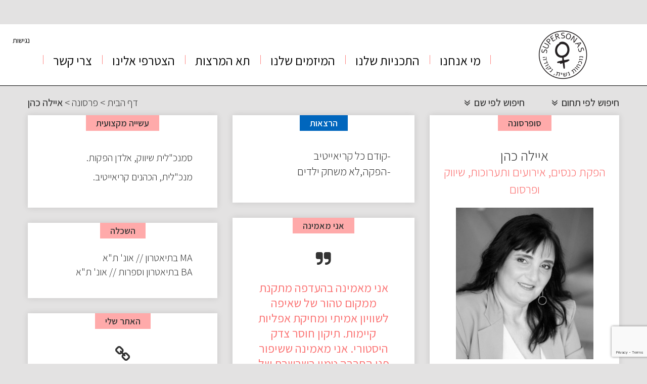

--- FILE ---
content_type: text/html; charset=UTF-8
request_url: https://www.supersonas.com/personas/%D7%90%D7%99%D7%99%D7%9C%D7%94-%D7%9B%D7%94%D7%9F/
body_size: 17934
content:
<!DOCTYPE html>
<html>
<head>
    <meta http-equiv="Content-Type" content="text/html; charset=UTF-8">
    <meta name = "viewport" content = "width=device-width, initial-scale=1.0, maximum-scale=1.0"/>
    <meta http-equiv="X-UA-Compatible" content="IE=edge">
    <meta name='robots' content='index, follow, max-image-preview:large, max-snippet:-1, max-video-preview:-1' />

	<!-- This site is optimized with the Yoast SEO plugin v19.10 - https://yoast.com/wordpress/plugins/seo/ -->
	<title>איילה כהן - Supersonas - נוכחות נשית, נקודה • Supersonas - נוכחות נשית, נקודה</title>

<link rel="stylesheet" href="https://www.supersonas.com/tm-content/plugins/sitepress-multilingual-cms/res/css/language-selector.css?v=3.3" type="text/css" media="all" />
	<link rel="canonical" href="https://www.supersonas.com/personas/איילה-כהן/" />
	<meta property="og:locale" content="he_IL" />
	<meta property="og:type" content="article" />
	<meta property="og:title" content="איילה כהן" />
	<meta property="og:url" content="https://www.supersonas.com/personas/איילה-כהן/" />
	<meta property="og:site_name" content="Supersonas - נוכחות נשית, נקודה • Supersonas - נוכחות נשית, נקודה" />
	<meta property="article:modified_time" content="2020-06-04T10:26:12+00:00" />
	<meta property="og:image" content="https://www.supersonas.com/tm-content/uploads/2020/06/איילה-כהן-תמונה-לפרופיל.jpg" />
	<meta property="og:image:width" content="272" />
	<meta property="og:image:height" content="300" />
	<meta property="og:image:type" content="image/jpeg" />
	<meta name="twitter:card" content="summary_large_image" />
	<script type="application/ld+json" class="yoast-schema-graph">{"@context":"https://schema.org","@graph":[{"@type":"WebPage","@id":"https://www.supersonas.com/personas/%d7%90%d7%99%d7%99%d7%9c%d7%94-%d7%9b%d7%94%d7%9f/","url":"https://www.supersonas.com/personas/%d7%90%d7%99%d7%99%d7%9c%d7%94-%d7%9b%d7%94%d7%9f/","name":"איילה כהן - Supersonas - נוכחות נשית, נקודה • Supersonas - נוכחות נשית, נקודה","isPartOf":{"@id":"https://www.supersonas.com/#website"},"primaryImageOfPage":{"@id":"https://www.supersonas.com/personas/%d7%90%d7%99%d7%99%d7%9c%d7%94-%d7%9b%d7%94%d7%9f/#primaryimage"},"image":{"@id":"https://www.supersonas.com/personas/%d7%90%d7%99%d7%99%d7%9c%d7%94-%d7%9b%d7%94%d7%9f/#primaryimage"},"thumbnailUrl":"https://www.supersonas.com/tm-content/uploads/2020/06/איילה-כהן-תמונה-לפרופיל.jpg","datePublished":"2020-06-03T19:12:23+00:00","dateModified":"2020-06-04T10:26:12+00:00","breadcrumb":{"@id":"https://www.supersonas.com/personas/%d7%90%d7%99%d7%99%d7%9c%d7%94-%d7%9b%d7%94%d7%9f/#breadcrumb"},"inLanguage":"he-IL","potentialAction":[{"@type":"ReadAction","target":["https://www.supersonas.com/personas/%d7%90%d7%99%d7%99%d7%9c%d7%94-%d7%9b%d7%94%d7%9f/"]}]},{"@type":"ImageObject","inLanguage":"he-IL","@id":"https://www.supersonas.com/personas/%d7%90%d7%99%d7%99%d7%9c%d7%94-%d7%9b%d7%94%d7%9f/#primaryimage","url":"https://www.supersonas.com/tm-content/uploads/2020/06/איילה-כהן-תמונה-לפרופיל.jpg","contentUrl":"https://www.supersonas.com/tm-content/uploads/2020/06/איילה-כהן-תמונה-לפרופיל.jpg","width":272,"height":300},{"@type":"BreadcrumbList","@id":"https://www.supersonas.com/personas/%d7%90%d7%99%d7%99%d7%9c%d7%94-%d7%9b%d7%94%d7%9f/#breadcrumb","itemListElement":[{"@type":"ListItem","position":1,"name":"דף הבית","item":"https://www.supersonas.com/"},{"@type":"ListItem","position":2,"name":"פרסונה","item":"https://www.supersonas.com/personas/"},{"@type":"ListItem","position":3,"name":"איילה כהן"}]},{"@type":"WebSite","@id":"https://www.supersonas.com/#website","url":"https://www.supersonas.com/","name":"Supersonas - נוכחות נשית, נקודה • Supersonas - נוכחות נשית, נקודה","description":"מיזם superprsonas פועל במטרה למנף נשים מומחיות ומובילות בתחומן לעמדות השפעה בכל שדרות העשייה הישראלית. מחפשים מומחית? כנסו לאתר סופרסונס –superpersonas","potentialAction":[{"@type":"SearchAction","target":{"@type":"EntryPoint","urlTemplate":"https://www.supersonas.com/?s={search_term_string}"},"query-input":"required name=search_term_string"}],"inLanguage":"he-IL"}]}</script>
	<!-- / Yoast SEO plugin. -->


<link rel='dns-prefetch' href='//www.google.com' />
<link rel='dns-prefetch' href='//fonts.googleapis.com' />
<link rel='dns-prefetch' href='//cdnjs.cloudflare.com' />
<link rel='dns-prefetch' href='//s.w.org' />
<script>window.dataLayer=window.dataLayer||[];function gtag(){dataLayer.push(arguments);} gtag('consent','default',{ad_user_data:'denied',ad_personalization:'denied',ad_storage:'denied',analytics_storage:'denied',wait_for_update:500});</script><script type="text/javascript">
window._wpemojiSettings = {"baseUrl":"https:\/\/s.w.org\/images\/core\/emoji\/13.1.0\/72x72\/","ext":".png","svgUrl":"https:\/\/s.w.org\/images\/core\/emoji\/13.1.0\/svg\/","svgExt":".svg","source":{"concatemoji":"https:\/\/www.supersonas.com\/wp-includes\/js\/wp-emoji-release.min.js?ver=5.9.12"}};
/*! This file is auto-generated */
!function(e,a,t){var n,r,o,i=a.createElement("canvas"),p=i.getContext&&i.getContext("2d");function s(e,t){var a=String.fromCharCode;p.clearRect(0,0,i.width,i.height),p.fillText(a.apply(this,e),0,0);e=i.toDataURL();return p.clearRect(0,0,i.width,i.height),p.fillText(a.apply(this,t),0,0),e===i.toDataURL()}function c(e){var t=a.createElement("script");t.src=e,t.defer=t.type="text/javascript",a.getElementsByTagName("head")[0].appendChild(t)}for(o=Array("flag","emoji"),t.supports={everything:!0,everythingExceptFlag:!0},r=0;r<o.length;r++)t.supports[o[r]]=function(e){if(!p||!p.fillText)return!1;switch(p.textBaseline="top",p.font="600 32px Arial",e){case"flag":return s([127987,65039,8205,9895,65039],[127987,65039,8203,9895,65039])?!1:!s([55356,56826,55356,56819],[55356,56826,8203,55356,56819])&&!s([55356,57332,56128,56423,56128,56418,56128,56421,56128,56430,56128,56423,56128,56447],[55356,57332,8203,56128,56423,8203,56128,56418,8203,56128,56421,8203,56128,56430,8203,56128,56423,8203,56128,56447]);case"emoji":return!s([10084,65039,8205,55357,56613],[10084,65039,8203,55357,56613])}return!1}(o[r]),t.supports.everything=t.supports.everything&&t.supports[o[r]],"flag"!==o[r]&&(t.supports.everythingExceptFlag=t.supports.everythingExceptFlag&&t.supports[o[r]]);t.supports.everythingExceptFlag=t.supports.everythingExceptFlag&&!t.supports.flag,t.DOMReady=!1,t.readyCallback=function(){t.DOMReady=!0},t.supports.everything||(n=function(){t.readyCallback()},a.addEventListener?(a.addEventListener("DOMContentLoaded",n,!1),e.addEventListener("load",n,!1)):(e.attachEvent("onload",n),a.attachEvent("onreadystatechange",function(){"complete"===a.readyState&&t.readyCallback()})),(n=t.source||{}).concatemoji?c(n.concatemoji):n.wpemoji&&n.twemoji&&(c(n.twemoji),c(n.wpemoji)))}(window,document,window._wpemojiSettings);
</script>
<style type="text/css">
img.wp-smiley,
img.emoji {
	display: inline !important;
	border: none !important;
	box-shadow: none !important;
	height: 1em !important;
	width: 1em !important;
	margin: 0 0.07em !important;
	vertical-align: -0.1em !important;
	background: none !important;
	padding: 0 !important;
}
</style>
	<link rel='stylesheet' id='wp-block-library-rtl-css'  href='https://www.supersonas.com/wp-includes/css/dist/block-library/style-rtl.min.css?ver=5.9.12' type='text/css' media='all' />
<style id='global-styles-inline-css' type='text/css'>
body{--wp--preset--color--black: #000000;--wp--preset--color--cyan-bluish-gray: #abb8c3;--wp--preset--color--white: #ffffff;--wp--preset--color--pale-pink: #f78da7;--wp--preset--color--vivid-red: #cf2e2e;--wp--preset--color--luminous-vivid-orange: #ff6900;--wp--preset--color--luminous-vivid-amber: #fcb900;--wp--preset--color--light-green-cyan: #7bdcb5;--wp--preset--color--vivid-green-cyan: #00d084;--wp--preset--color--pale-cyan-blue: #8ed1fc;--wp--preset--color--vivid-cyan-blue: #0693e3;--wp--preset--color--vivid-purple: #9b51e0;--wp--preset--gradient--vivid-cyan-blue-to-vivid-purple: linear-gradient(135deg,rgba(6,147,227,1) 0%,rgb(155,81,224) 100%);--wp--preset--gradient--light-green-cyan-to-vivid-green-cyan: linear-gradient(135deg,rgb(122,220,180) 0%,rgb(0,208,130) 100%);--wp--preset--gradient--luminous-vivid-amber-to-luminous-vivid-orange: linear-gradient(135deg,rgba(252,185,0,1) 0%,rgba(255,105,0,1) 100%);--wp--preset--gradient--luminous-vivid-orange-to-vivid-red: linear-gradient(135deg,rgba(255,105,0,1) 0%,rgb(207,46,46) 100%);--wp--preset--gradient--very-light-gray-to-cyan-bluish-gray: linear-gradient(135deg,rgb(238,238,238) 0%,rgb(169,184,195) 100%);--wp--preset--gradient--cool-to-warm-spectrum: linear-gradient(135deg,rgb(74,234,220) 0%,rgb(151,120,209) 20%,rgb(207,42,186) 40%,rgb(238,44,130) 60%,rgb(251,105,98) 80%,rgb(254,248,76) 100%);--wp--preset--gradient--blush-light-purple: linear-gradient(135deg,rgb(255,206,236) 0%,rgb(152,150,240) 100%);--wp--preset--gradient--blush-bordeaux: linear-gradient(135deg,rgb(254,205,165) 0%,rgb(254,45,45) 50%,rgb(107,0,62) 100%);--wp--preset--gradient--luminous-dusk: linear-gradient(135deg,rgb(255,203,112) 0%,rgb(199,81,192) 50%,rgb(65,88,208) 100%);--wp--preset--gradient--pale-ocean: linear-gradient(135deg,rgb(255,245,203) 0%,rgb(182,227,212) 50%,rgb(51,167,181) 100%);--wp--preset--gradient--electric-grass: linear-gradient(135deg,rgb(202,248,128) 0%,rgb(113,206,126) 100%);--wp--preset--gradient--midnight: linear-gradient(135deg,rgb(2,3,129) 0%,rgb(40,116,252) 100%);--wp--preset--duotone--dark-grayscale: url('#wp-duotone-dark-grayscale');--wp--preset--duotone--grayscale: url('#wp-duotone-grayscale');--wp--preset--duotone--purple-yellow: url('#wp-duotone-purple-yellow');--wp--preset--duotone--blue-red: url('#wp-duotone-blue-red');--wp--preset--duotone--midnight: url('#wp-duotone-midnight');--wp--preset--duotone--magenta-yellow: url('#wp-duotone-magenta-yellow');--wp--preset--duotone--purple-green: url('#wp-duotone-purple-green');--wp--preset--duotone--blue-orange: url('#wp-duotone-blue-orange');--wp--preset--font-size--small: 13px;--wp--preset--font-size--medium: 20px;--wp--preset--font-size--large: 36px;--wp--preset--font-size--x-large: 42px;}.has-black-color{color: var(--wp--preset--color--black) !important;}.has-cyan-bluish-gray-color{color: var(--wp--preset--color--cyan-bluish-gray) !important;}.has-white-color{color: var(--wp--preset--color--white) !important;}.has-pale-pink-color{color: var(--wp--preset--color--pale-pink) !important;}.has-vivid-red-color{color: var(--wp--preset--color--vivid-red) !important;}.has-luminous-vivid-orange-color{color: var(--wp--preset--color--luminous-vivid-orange) !important;}.has-luminous-vivid-amber-color{color: var(--wp--preset--color--luminous-vivid-amber) !important;}.has-light-green-cyan-color{color: var(--wp--preset--color--light-green-cyan) !important;}.has-vivid-green-cyan-color{color: var(--wp--preset--color--vivid-green-cyan) !important;}.has-pale-cyan-blue-color{color: var(--wp--preset--color--pale-cyan-blue) !important;}.has-vivid-cyan-blue-color{color: var(--wp--preset--color--vivid-cyan-blue) !important;}.has-vivid-purple-color{color: var(--wp--preset--color--vivid-purple) !important;}.has-black-background-color{background-color: var(--wp--preset--color--black) !important;}.has-cyan-bluish-gray-background-color{background-color: var(--wp--preset--color--cyan-bluish-gray) !important;}.has-white-background-color{background-color: var(--wp--preset--color--white) !important;}.has-pale-pink-background-color{background-color: var(--wp--preset--color--pale-pink) !important;}.has-vivid-red-background-color{background-color: var(--wp--preset--color--vivid-red) !important;}.has-luminous-vivid-orange-background-color{background-color: var(--wp--preset--color--luminous-vivid-orange) !important;}.has-luminous-vivid-amber-background-color{background-color: var(--wp--preset--color--luminous-vivid-amber) !important;}.has-light-green-cyan-background-color{background-color: var(--wp--preset--color--light-green-cyan) !important;}.has-vivid-green-cyan-background-color{background-color: var(--wp--preset--color--vivid-green-cyan) !important;}.has-pale-cyan-blue-background-color{background-color: var(--wp--preset--color--pale-cyan-blue) !important;}.has-vivid-cyan-blue-background-color{background-color: var(--wp--preset--color--vivid-cyan-blue) !important;}.has-vivid-purple-background-color{background-color: var(--wp--preset--color--vivid-purple) !important;}.has-black-border-color{border-color: var(--wp--preset--color--black) !important;}.has-cyan-bluish-gray-border-color{border-color: var(--wp--preset--color--cyan-bluish-gray) !important;}.has-white-border-color{border-color: var(--wp--preset--color--white) !important;}.has-pale-pink-border-color{border-color: var(--wp--preset--color--pale-pink) !important;}.has-vivid-red-border-color{border-color: var(--wp--preset--color--vivid-red) !important;}.has-luminous-vivid-orange-border-color{border-color: var(--wp--preset--color--luminous-vivid-orange) !important;}.has-luminous-vivid-amber-border-color{border-color: var(--wp--preset--color--luminous-vivid-amber) !important;}.has-light-green-cyan-border-color{border-color: var(--wp--preset--color--light-green-cyan) !important;}.has-vivid-green-cyan-border-color{border-color: var(--wp--preset--color--vivid-green-cyan) !important;}.has-pale-cyan-blue-border-color{border-color: var(--wp--preset--color--pale-cyan-blue) !important;}.has-vivid-cyan-blue-border-color{border-color: var(--wp--preset--color--vivid-cyan-blue) !important;}.has-vivid-purple-border-color{border-color: var(--wp--preset--color--vivid-purple) !important;}.has-vivid-cyan-blue-to-vivid-purple-gradient-background{background: var(--wp--preset--gradient--vivid-cyan-blue-to-vivid-purple) !important;}.has-light-green-cyan-to-vivid-green-cyan-gradient-background{background: var(--wp--preset--gradient--light-green-cyan-to-vivid-green-cyan) !important;}.has-luminous-vivid-amber-to-luminous-vivid-orange-gradient-background{background: var(--wp--preset--gradient--luminous-vivid-amber-to-luminous-vivid-orange) !important;}.has-luminous-vivid-orange-to-vivid-red-gradient-background{background: var(--wp--preset--gradient--luminous-vivid-orange-to-vivid-red) !important;}.has-very-light-gray-to-cyan-bluish-gray-gradient-background{background: var(--wp--preset--gradient--very-light-gray-to-cyan-bluish-gray) !important;}.has-cool-to-warm-spectrum-gradient-background{background: var(--wp--preset--gradient--cool-to-warm-spectrum) !important;}.has-blush-light-purple-gradient-background{background: var(--wp--preset--gradient--blush-light-purple) !important;}.has-blush-bordeaux-gradient-background{background: var(--wp--preset--gradient--blush-bordeaux) !important;}.has-luminous-dusk-gradient-background{background: var(--wp--preset--gradient--luminous-dusk) !important;}.has-pale-ocean-gradient-background{background: var(--wp--preset--gradient--pale-ocean) !important;}.has-electric-grass-gradient-background{background: var(--wp--preset--gradient--electric-grass) !important;}.has-midnight-gradient-background{background: var(--wp--preset--gradient--midnight) !important;}.has-small-font-size{font-size: var(--wp--preset--font-size--small) !important;}.has-medium-font-size{font-size: var(--wp--preset--font-size--medium) !important;}.has-large-font-size{font-size: var(--wp--preset--font-size--large) !important;}.has-x-large-font-size{font-size: var(--wp--preset--font-size--x-large) !important;}
</style>
<link rel='stylesheet' id='contact-form-7-css'  href='https://www.supersonas.com/tm-content/plugins/contact-form-7/includes/css/styles.css?ver=5.6.4' type='text/css' media='all' />
<link rel='stylesheet' id='contact-form-7-rtl-css'  href='https://www.supersonas.com/tm-content/plugins/contact-form-7/includes/css/styles-rtl.css?ver=5.6.4' type='text/css' media='all' />
<link rel='stylesheet' id='pcm-css'  href='https://www.supersonas.com/tm-content/plugins/privacy-consent-manager/assets/css/pcm.css?ver=2.5.7' type='text/css' media='all' />
<link rel='stylesheet' id='bootstrap_min-css'  href='https://www.supersonas.com/tm-content/themes/persona/view/css/bootstrap.min.css?ver=1.0.0' type='text/css' media='all' />
<link rel='stylesheet' id='font-awesome-css'  href='https://www.supersonas.com/tm-content/plugins/js_composer/assets/lib/bower/font-awesome/css/font-awesome.min.css?ver=4.12' type='text/css' media='all' />
<link rel='stylesheet' id='swiper-css'  href='https://www.supersonas.com/tm-content/plugins/elementor/assets/lib/swiper/css/swiper.min.css?ver=5.3.6' type='text/css' media='all' />
<link rel='stylesheet' id='style_main-css'  href='https://www.supersonas.com/tm-content/themes/persona/view/css/style.css?ver=1.0.0' type='text/css' media='all' />
<link rel='stylesheet' id='search-by-params-css'  href='https://www.supersonas.com/tm-content/themes/persona/view/css/search-by-params.css?ver=1.1.2' type='text/css' media='all' />
<link rel='stylesheet' id='contact-css'  href='https://www.supersonas.com/tm-content/themes/persona/view/css/contact.css?ver=1.1.2' type='text/css' media='all' />
<link rel='stylesheet' id='about-rtl-css'  href='https://www.supersonas.com/wp-admin/css/about-rtl.min.css?ver=5.9.12' type='text/css' media='all' />
<link rel='stylesheet' id='test1234-css'  href='https://www.supersonas.com/tm-content/themes/persona/view/css/about.css?ver=1.1.2' type='text/css' media='all' />
<link rel='stylesheet' id='accessibility-css'  href='https://www.supersonas.com/tm-content/themes/persona/view/css/accessibility.css?ver=1.1.2' type='text/css' media='all' />
<link rel='stylesheet' id='kartis-css'  href='https://www.supersonas.com/tm-content/themes/persona/view/css/kartis.css?ver=1.1.2' type='text/css' media='all' />
<link rel='stylesheet' id='supersonas-css'  href='https://www.supersonas.com/tm-content/themes/persona/view/css/supersonas.css?ver=1.1.2' type='text/css' media='all' />
<link rel='stylesheet' id='related_items-css'  href='https://www.supersonas.com/tm-content/themes/persona/view/css/related_items.css?ver=0.1' type='text/css' media='all' />
<link rel='stylesheet' id='kartis-rtl-css'  href='https://www.supersonas.com/tm-content/themes/persona/view/css/kartis-rtl.css?ver=1.1.2' type='text/css' media='all' />
<link rel='stylesheet' id='Oswald-css'  href='https://fonts.googleapis.com/css?family=Oswald%3A400%2C300%2C700&#038;ver=1.1.2' type='text/css' media='all' />
<link rel='stylesheet' id='mobile-style-css'  href='https://www.supersonas.com/tm-content/themes/persona/view/css/mobile-style.css?ver=1.1.2' type='text/css' media='screen and (max-width:767px)' />
<link rel='stylesheet' id='bootstrap-rtl-css'  href='//cdnjs.cloudflare.com/ajax/libs/bootstrap-rtl/3.2.0-rc2/css/bootstrap-rtl.min.css?ver=1.1.2' type='text/css' media='all' />
<link rel='stylesheet' id='style-rtl-css'  href='https://www.supersonas.com/tm-content/themes/persona/view/css/style-rtl.css?ver=1.0.0' type='text/css' media='all' />
<link rel='stylesheet' id='mobile-style-rtl-css'  href='https://www.supersonas.com/tm-content/themes/persona/view/css/mobile-style-rtl.css?ver=1.0.0' type='text/css' media='screen and (max-width:767px)' />
<script type='text/javascript' src='https://www.supersonas.com/wp-includes/js/jquery/jquery.min.js?ver=3.6.0' id='jquery-core-js'></script>
<script type='text/javascript' src='https://www.supersonas.com/wp-includes/js/jquery/jquery-migrate.min.js?ver=3.3.2' id='jquery-migrate-js'></script>
<script type='text/javascript' id='ajax-js-extra'>
/* <![CDATA[ */
var server_obj = {"ajaxurl":"https:\/\/www.supersonas.com\/tasks.php"};
/* ]]> */
</script>
<script type='text/javascript' src='https://www.supersonas.com/tm-content/themes/persona/ajax/ajax.js?ver=5.9.12' id='ajax-js'></script>
<script type='text/javascript' src='https://www.supersonas.com/tm-content/themes/persona/view/js/kartis.js?ver=5.9.12' id='kartis-js'></script>
<script type='text/javascript' src='https://www.supersonas.com/tm-content/themes/persona/view/js/angular.min.js?ver=5.9.12' id='angular_min-js'></script>
<script type='text/javascript' src='https://www.supersonas.com/tm-content/themes/persona/view/js/swiper.jquery.min.js?ver=5.9.12' id='swiper-js-js'></script>
<script type='text/javascript' src='https://www.supersonas.com/tm-content/themes/persona/view/js/jquery.customSelect.js?ver=5.9.12' id='customSelect.js-js'></script>
<script type='text/javascript' src='https://www.supersonas.com/tm-content/themes/persona/view/js/jquery.dotdotdot.min.js?ver=5.9.12' id='dotdotdot-js'></script>
<script type='text/javascript' src='https://www.supersonas.com/tm-content/themes/persona/view/js/bootstrap.min.js?ver=5.9.12' id='bootstrap.min.js-js'></script>
<script type='text/javascript' id='script-js-extra'>
/* <![CDATA[ */
var server_obj = {"ajaxurl":"https:\/\/www.supersonas.com\/wp-admin\/admin-ajax.php","abs_url":"https:\/\/www.supersonas.com\/tm-content\/themes\/persona\/","lang":"he"};
/* ]]> */
</script>
<script type='text/javascript' src='https://www.supersonas.com/tm-content/themes/persona/view/js/script.js?ver=5.9.12' id='script-js'></script>
<script type='text/javascript' src='https://www.supersonas.com/tm-content/themes/persona/view/js/text-responsive.js?ver=5.9.12' id='text-responsive-js'></script>
<script type='text/javascript' src='https://www.supersonas.com/tm-content/themes/persona/view/js/cls/AutocompleteController.js?ver=5.9.12' id='AutocompleteController-js'></script>
<script type='text/javascript' src='https://www.supersonas.com/tm-content/themes/persona/view/js/cls/SearchController.js?ver=5.9.12' id='SearchController-js'></script>
<link rel="https://api.w.org/" href="https://www.supersonas.com/wp-json/" /><link rel="EditURI" type="application/rsd+xml" title="RSD" href="https://www.supersonas.com/xmlrpc.php?rsd" />
<link rel="wlwmanifest" type="application/wlwmanifest+xml" href="https://www.supersonas.com/wp-includes/wlwmanifest.xml" /> 
<meta name="generator" content="WordPress 5.9.12" />
<link rel='shortlink' href='https://www.supersonas.com/?p=19323' />
<link rel="alternate" type="application/json+oembed" href="https://www.supersonas.com/wp-json/oembed/1.0/embed?url=https%3A%2F%2Fwww.supersonas.com%2Fpersonas%2F%25d7%2590%25d7%2599%25d7%2599%25d7%259c%25d7%2594-%25d7%259b%25d7%2594%25d7%259f%2F" />
<link rel="alternate" type="text/xml+oembed" href="https://www.supersonas.com/wp-json/oembed/1.0/embed?url=https%3A%2F%2Fwww.supersonas.com%2Fpersonas%2F%25d7%2590%25d7%2599%25d7%2599%25d7%259c%25d7%2594-%25d7%259b%25d7%2594%25d7%259f%2F&#038;format=xml" />
<meta name="generator" content="WPML ver:3.3 stt:1,20;" />
<script>(function(i,s,o,g,r,a,m){i['GoogleAnalyticsObject']=r;i[r]=i[r]||function(){
                      (i[r].q=i[r].q||[]).push(arguments)},i[r].l=1*new Date();a=s.createElement(o),
                      m=s.getElementsByTagName(o)[0];a.async=1;a.src=g;m.parentNode.insertBefore(a,m)
                      })(window,document,'script','//www.google-analytics.com/analytics.js','ga');ga('create', 'UA-60588516-1', 'auto');ga('send', 'pageview');</script>
<style type="text/css">#lang_sel a, #lang_sel a.lang_sel_sel{color:#444444;}#lang_sel a:hover, #lang_sel a.lang_sel_sel:hover{color:#000000;}#lang_sel a.lang_sel_sel, #lang_sel a.lang_sel_sel:visited{background-color:#ffffff;}#lang_sel a.lang_sel_sel:hover{background-color:#eeeeee;}#lang_sel li ul a, #lang_sel li ul a:visited{color:#444444;}#lang_sel li ul a:hover{color:#000000;}#lang_sel li ul a, #lang_sel li ul a:link, #lang_sel li ul a:visited{background-color:#ffffff;}#lang_sel li ul a:hover{background-color:#eeeeee;}#lang_sel a, #lang_sel a:visited{border-color:#cdcdcd;} #lang_sel ul ul{border-top:1px solid #cdcdcd;}</style>
<meta name="generator" content="Elementor 3.14.1; features: a11y_improvements, additional_custom_breakpoints; settings: css_print_method-external, google_font-enabled, font_display-auto">
<meta name="generator" content="Powered by Visual Composer - drag and drop page builder for WordPress."/>
<!--[if lte IE 9]><link rel="stylesheet" type="text/css" href="https://www.supersonas.com/tm-content/plugins/js_composer/assets/css/vc_lte_ie9.min.css" media="screen"><![endif]--><!--[if IE  8]><link rel="stylesheet" type="text/css" href="https://www.supersonas.com/tm-content/plugins/js_composer/assets/css/vc-ie8.min.css" media="screen"><![endif]--><style type="text/css">.broken_link, a.broken_link {
	text-decoration: line-through;
}</style><link rel="icon" href="https://www.supersonas.com/tm-content/uploads/2022/07/cropped-פוסטים-לפיד-של-אינסטגרם-3-32x32.png" sizes="32x32" />
<link rel="icon" href="https://www.supersonas.com/tm-content/uploads/2022/07/cropped-פוסטים-לפיד-של-אינסטגרם-3-192x192.png" sizes="192x192" />
<link rel="apple-touch-icon" href="https://www.supersonas.com/tm-content/uploads/2022/07/cropped-פוסטים-לפיד-של-אינסטגרם-3-180x180.png" />
<meta name="msapplication-TileImage" content="https://www.supersonas.com/tm-content/uploads/2022/07/cropped-פוסטים-לפיד-של-אינסטגרם-3-270x270.png" />
		<style type="text/css" id="wp-custom-css">
			.accept
{
	
}

.footer-text-wrapper {
    margin-top: 100px !important;
}
.wpcf7-form-control.wpcf7-acceptance
{
	position: relative !important;
	z-index:99;
}		</style>
		<noscript><style type="text/css"> .wpb_animate_when_almost_visible { opacity: 1; }</style></noscript>    <meta name="google-site-verification" content="UAFnobfvGT4_oZTqpLTrKo22u3YMeAmivqb6IPfJDVw" />
            <meta property="og:description" content="אני מאמינה בהעדפה מתקנת ממקום טהור של שאיפה לשוויון אמיתי ומחיקת אפליות קיימות. תיקון חוסר צדק היסטורי. אני מאמינה ששיפור פני החברה טמון בשרשרת של עשיית טוב, לא מתוך התנשאות ומתן צדקה, אלא מאהבת חינם שאינה תלויה בדבר." />
    
    <!-- Facebook Pixel Code -->
    <script>
        !function(f,b,e,v,n,t,s){if(f.fbq)return;n=f.fbq=function(){n.callMethod?
            n.callMethod.apply(n,arguments):n.queue.push(arguments)};if(!f._fbq)f._fbq=n;
            n.push=n;n.loaded=!0;n.version='2.0';n.queue=[];t=b.createElement(e);t.async=!0;
            t.src=v;s=b.getElementsByTagName(e)[0];s.parentNode.insertBefore(t,s)}(window,
            document,'script','//connect.facebook.net/en_US/fbevents.js');

        fbq('init', '291501751041483');
        fbq('track', "PageView");</script>
    <noscript><img height="1" width="1" style="display:none"
                   src="https://www.facebook.com/tr?id=291501751041483&ev=PageView&noscript=1"
        /></noscript>
    <!-- End Facebook Pixel Code -->
<script>
  (function(i,s,o,g,r,a,m){i['GoogleAnalyticsObject']=r;i[r]=i[r]||function(){
  (i[r].q=i[r].q||[]).push(arguments)},i[r].l=1*new Date();a=s.createElement(o),
  m=s.getElementsByTagName(o)[0];a.async=1;a.src=g;m.parentNode.insertBefore(a,m)
  })(window,document,'script','https://www.google-analytics.com/analytics.js','ga');

  ga('create', 'UA-96633457-3', 'auto','tracker');
  ga('tracker.send', 'pageview');

</script>
<!-- Load Facebook SDK for JavaScript -->
<div id="fb-root"></div>
<script>
  window.fbAsyncInit = function() {
    FB.init({
      xfbml            : true,
      version          : 'v3.2'
    });
  };

  (function(d, s, id) {
  var js, fjs = d.getElementsByTagName(s)[0];
  if (d.getElementById(id)) return;
  js = d.createElement(s); js.id = id;
  js.src = 'https://connect.facebook.net/he_IL/sdk/xfbml.customerchat.js';
  fjs.parentNode.insertBefore(js, fjs);
}(document, 'script', 'facebook-jssdk'));</script>

<!-- Your customer chat code -->
<div class="fb-customerchat"
  attribution=setup_tool
  page_id="431591460350439"
  theme_color="#ff8888"
  logged_in_greeting="היי, איך אפשר לעזור?"
  logged_out_greeting="היי, עליך להתחבר למסנג'ר כדי שנוכל לדבר.">
</div>
<!-- Facebook Pixel Code -->
<script>
!function(f,b,e,v,n,t,s)
{if(f.fbq)return;n=f.fbq=function(){n.callMethod?
n.callMethod.apply(n,arguments):n.queue.push(arguments)};
if(!f._fbq)f._fbq=n;n.push=n;n.loaded=!0;n.version='2.0';
n.queue=[];t=b.createElement(e);t.async=!0;
t.src=v;s=b.getElementsByTagName(e)[0];
s.parentNode.insertBefore(t,s)}(window, document,'script',
'https://connect.facebook.net/en_US/fbevents.js');
fbq('init', '405350727198376');
fbq('track', 'PageView');
</script>
<noscript><img height="1" width="1" style="display:none"
src="https://www.facebook.com/tr?id=405350727198376&ev=PageView&noscript=1"
/></noscript>
<!-- End Facebook Pixel Code -->
<link rel="preconnect" href="https://fonts.googleapis.com">
<link rel="preconnect" href="https://fonts.gstatic.com" crossorigin>
<link href="https://fonts.googleapis.com/css2?family=Assistant:wght@200;300;400;500;600;700;800&display=swap" rel="stylesheet">
</head><body class="rtl persona-template-default single single-persona postid-19323 wpb-js-composer js-comp-ver-4.12 vc_responsive elementor-default elementor-kit-22757">
		<div class="overlay" style="display:none;"></div>
	    <header>
            <div class="container desktop-only" id="header">
				<div class="wrap-logo">
				                              
                          <div class="logo-wrapper">
                                <a href="https://www.supersonas.com"><img src="https://www.supersonas.com/tm-content/uploads/2022/07/פוסטים-לפיד-של-אינסטגרם-3-101x101.png" class="logo-img" alt="סופרסונס לוגו"></a>
                          </div>
				    				</div>
                <div class="wrap-menu">
                                        <nav class="main-nav">

                        <div class="menu-main-menu-container"><ul id="menu-main-menu" class="menu main-menu"><li id="menu-item-3662" class="menu-item menu-item-type-post_type menu-item-object-page menu-item-has-children menu-item-3662"><a href="https://www.supersonas.com/about/">מי אנחנו</a>
<ul class="sub-menu">
	<li id="menu-item-3663" class="menu-item menu-item-type-post_type menu-item-object-page menu-item-3663"><a href="https://www.supersonas.com/about/">אודות</a></li>
	<li id="menu-item-16492" class="menu-item menu-item-type-custom menu-item-object-custom menu-item-16492"><a href="https://www.supersonas.com/about/leading-team/">צוות</a></li>
	<li id="menu-item-27098" class="menu-item menu-item-type-post_type menu-item-object-page menu-item-27098"><a href="https://www.supersonas.com/about/supersonas-team/">מייסדות</a></li>
	<li id="menu-item-22196" class="menu-item menu-item-type-custom menu-item-object-custom menu-item-home menu-item-22196"><a href="https://www.supersonas.com/#home">חברות הקהילה</a></li>
	<li id="menu-item-20692" class="menu-item menu-item-type-post_type menu-item-object-page menu-item-20692"><a href="https://www.supersonas.com/news/">סופרסונס ניוז</a></li>
	<li id="menu-item-22282" class="menu-item menu-item-type-post_type menu-item-object-page menu-item-22282"><a href="https://www.supersonas.com/%d7%9b%d7%aa%d7%91%d7%95-%d7%a2%d7%9c%d7%99%d7%a0%d7%95-%d7%97%d7%93%d7%a9/">כתבו עלינו</a></li>
</ul>
</li>
<li id="menu-item-20807" class="menu-item menu-item-type-post_type menu-item-object-page menu-item-has-children menu-item-20807"><a href="https://www.supersonas.com/about/">התכניות שלנו</a>
<ul class="sub-menu">
	<li id="menu-item-22442" class="menu-item menu-item-type-custom menu-item-object-custom menu-item-22442"><a href="https://www.supersonas.com/התכניות-שלנו/">התכניות שלנו</a></li>
</ul>
</li>
<li id="menu-item-20811" class="menu-item menu-item-type-post_type menu-item-object-page menu-item-has-children menu-item-20811"><a href="https://www.supersonas.com/about/">המיזמים שלנו</a>
<ul class="sub-menu">
	<li id="menu-item-27085" class="menu-item menu-item-type-custom menu-item-object-custom menu-item-27085"><a href="https://www.kumi-sherise.com/">קומי</a></li>
	<li id="menu-item-27086" class="menu-item menu-item-type-custom menu-item-object-custom menu-item-27086"><a href="https://www.club-1000.com/">מועדון האלף</a></li>
	<li id="menu-item-22198" class="menu-item menu-item-type-custom menu-item-object-custom menu-item-22198"><a target="_blank" href="https://www.beit-harishonot.com/">בית הראשונות</a></li>
	<li id="menu-item-27087" class="menu-item menu-item-type-custom menu-item-object-custom menu-item-27087"><a href="https://open.spotify.com/show/1JAZS3hZHPqwwnfugKQPwW?si=yb0hCGcaSHqouB1Csa2nIQ&#038;nd=1&#038;dlsi=473294cbaa254129">הפודקאסט שלנו</a></li>
</ul>
</li>
<li id="menu-item-17332" class="menu-item menu-item-type-taxonomy menu-item-object-category menu-item-17332"><a href="https://www.supersonas.com/category/%d7%9e%d7%a8%d7%a6%d7%95%d7%aa/">תא המרצות</a></li>
<li id="menu-item-20814" class="menu-item menu-item-type-custom menu-item-object-custom menu-item-20814"><a target="_blank" href="https://lp.vp4.me/mxan">הצטרפי אלינו</a></li>
<li id="menu-item-7073" class="menu-item menu-item-type-post_type menu-item-object-page menu-item-7073"><a href="https://www.supersonas.com/contact-us/">צרי קשר</a></li>
</ul></div>                    </nav>
                                    </div>
				<div class="wrap-left desktop-only" id="fixed-menu">
                                           <ul class="nav-lang">
                                                    </ul>
                    						
					<ul class="accessibility-menu">
                        <li class="he">
						    <a href="#" class="open-accessibility" tabindex="1">נגישות</a>
					    </li>
					</ul>
				</div>
			    <div class="accessibility-widget">
                    <button class="accessibility-row toggle-contrast-css">
                        <i class="fa fa-adjust"></i> <span>ניגודיות צבע</span>
                    </button>
                    <button class="accessibility-row go-to-content">
                        <i class="fa fa-fast-backward"></i> <span>מעבר לתוכן המרכזי</span>
                    </button>
                    <div class="accessibility-row select-font-size">
                        <i class="fa fa-arrows"></i> <span>גודל גופן</span>
                        <button class="font-size large" onclick="largeFont()">א</button>
                        <button class="font-size medium" onclick="mediumFont()">א</button>
                        <button class="font-size small" onclick="smallFont()">א</button>
                    </div>
                    <button class="accessibility-row off-accessibility">
                        <i class="fa fa-power-off"></i> <span>כבה נגישות</span>
                    </button>
                    <button class="accessibility-row close-widget">
                        <i class="fa fa-caret-up"></i>
                    </button>
			    </div>
            </div>
        
        
        <div class="mobile-only mobile-header">
			<div class="row">
				<div class="col-xs-4">
					<div class="mobile-menu">
						<img src="https://www.supersonas.com/tm-content/themes/persona/view/images/mobile/mobile-menu-btn.png">
						<i class="fa fa-times"></i>
					</div>
				</div>
                				    <div class="col-xs-4">
				    	<div class="mobile-logo">
                           <a href="https://www.supersonas.com/"><img src="https://www.supersonas.com/tm-content/uploads/2022/07/פוסטים-לפיד-של-אינסטגרם-3-101x101.png"></a>					
                        </div>
                    </div>
								                    <div class="col-xs-4">
                        <div class="mobile-filter">
                            <label role="button" for="open_filter">
                                <img class="filter-img" src="https://www.supersonas.com/tm-content/themes/persona/view/images/mobile/mobile-filter-btn.png">
                                <img class="filter-up-img" src="https://www.supersonas.com/tm-content/themes/persona/view/images/mobile/mobile_filter_up.png">
                            </label>
                        </div>
                    </div>
							</div>
		</div>
		</header>
        <div id="search-div-mobile" class="mobile-menu-wrapper mobile-only">
			<div id="search-div-mobile" class="search-persona-wrapper" ng-app="persona-autocomplete" ng-controller="Autocomplete">
<form method="get" action="https://www.supersonas.com/"  class="persona-search-form">
                <label class="search-persona-label">
                    <input autocomplete="off" name="s" type="text" placeholder="חיפוש לפי שם" ng-model="searchValue" ng-keyup="searchHandle($event, searchValue)" class="search-persona-input">
                    <i class="fa fa-search"></i>
					<div class="search-auto-autocomplete" ng-class="{'show':searchValue.length >= 2}">
						<ul>
							<li ng-if="search">
								<div class="autocomplete-loading"> 
									<span><i class="fa fa-refresh fa-spin"></i>מחפש...</span>
								</div>
							</li>
							<li ng-if="empty_results">
								<div class="autocomplete-loading"> 
									<span>אין תוצאות</span>
								</div>
							</li>
							<li ng-repeat="result in results" ng-keydown="resultsMove($event);">
								<a ng-href="{{result.url}}"><div class="search-result">
									<div class="search-image">
										<img ng-src="{{result.image}}" alt="{{result.title}}">
									</div>
									<span class="text">{{result.title}}</span>
									<div class="clear"></div>
								</div></a>
							</li>
						</ul>
					</div>
                </label>
                <input type ="submit" value="" class="submit-form-search"/>
			</form>
</div>	
	

<div class="col-xs-4 google-search-mobile search-by-params-wrapper mobile-only">
	<label id="open_google_search_mobile" role="button">
		חיפוש כללי
	</label>
</div>


<div role="dialog" aria-hidden="true" class="google-search-mobile-wrapper mobile-only">
	<div class="filters-content">
            <script>
              (function() {
                var cx = '001331729551895734959:ag8c6qque-o';
                var gcse = document.createElement('script');
                gcse.type = 'text/javascript';
                gcse.async = true;
                gcse.src = 'https://cse.google.com/cse.js?cx=' + cx;
                var s = document.getElementsByTagName('script')[0];
                s.parentNode.insertBefore(gcse, s);
              })();
            </script>
            <gcse:search></gcse:search>
    </div>

</div>
<ul>
	<li class="menu-item menu-item-has-children"><div class="tab">מי אנחנו<i class="fa fa-angle-down"></i><i class="fa fa-angle-up"></i></div><ul class="sub-menu"><li class="menu-item"><a href="https://www.supersonas.com/about/">אודות</a></li><li class="menu-item"><a href="https://www.supersonas.com/about/supersonas-team/">מייסדות</a></li><li class="menu-item"><a href="https://www.supersonas.com/about/supersonas-team/">צוות</a></li><li class="menu-item"><a href="https://www.supersonas.com/#home">חברות הקהילה</a></li><li class="menu-item"><a href="https://www.supersonas.com/news/">סופרסונס ניוז</a></li><li class="menu-item"><a href="https://www.supersonas.com/%d7%9b%d7%aa%d7%91%d7%95-%d7%a2%d7%9c%d7%99%d7%a0%d7%95-%d7%97%d7%93%d7%a9/">כתבו עלינו</a></li></ul></li><li class="menu-item menu-item-has-children"><div class="tab">התוכניות שלנו<i class="fa fa-angle-down"></i><i class="fa fa-angle-up"></i></div><ul class="sub-menu"><li class="menu-item"><a href="https://www.supersonas.com/%d7%94%d7%aa%d7%9b%d7%a0%d7%99%d7%95%d7%aa-%d7%a9%d7%9c%d7%a0%d7%95/">התכניות והקורסים שלנו</a></li></ul></li><li class="menu-item"><a href="https://lp.vp4.me/m5eo">בית הראשונות</a></li><li class="menu-item"><a href="https://www.supersonas.com/lecturers/">תא המרצות</a></li><li class="menu-item"><a href="https://lp.vp4.me/mxan">הצטרפי אלינו</a></li><li class="menu-item"><a href="https://www.supersonas.com/contact-us/">צרי קשר</a></li></ul>			<div class="share">
									 <a href="https://www.facebook.com/personawebsite?fref=ts" target="_blank"><i class="fa fa-facebook-square"></i></a> 
											
	            					<a href="https://www.linkedin.com/company/persona-organization?trk=top_nav_home" target="_blank"><i class="fa fa-linkedin-square"></i></a>
							</div>
			<div id="mobile_lang" class="mobile-only">
                                              </div>
		</div>
	<div id="top_wrapper">
		 
<div id="kartis_page">
	<section>
		<!-- <div class="col-xs-4 google-search search-by-params-wrapper desktop-only">
	<label id="open_google_search" role="button" class="select-styled general-search-button">
		חיפוש כללי
	</label>
</div> -->


<div role="dialog" aria-hidden="true" class="google-search-wrapper desktop-only">
	<div class="filters-content">
		<script>
			(function() {
				var cx = '001331729551895734959:ag8c6qque-o';
				var gcse = document.createElement('script');
				gcse.type = 'text/javascript';
				gcse.async = true;
				gcse.src = 'https://cse.google.com/cse.js?cx=' + cx;
				var s = document.getElementsByTagName('script')[0];
				s.parentNode.insertBefore(gcse, s);
			})();
		</script>
		<gcse:search></gcse:search>
	</div>

</div>




<section id="search_filter">
		<div class="col-xs-4 search-by-params-wrapper desktop-only">
		<label role="button" for="open_filter" class="select-styled area-search-button">
			חיפוש לפי תחום		</label>
	</div>

	<!-- Filter search -->
	<input type="checkbox" aria-hidden="true" class="open-filter-checkbox" id="open_filter" />
	<div role="dialog" aria-hidden="true" class="filters-wrapper" ng-app="persona-search" ng-controller="SearchController">
		<div class="filters-content">
			<h3 class="mobile-only">חיפוש לפי תחום</h3>
			<h2 class="desktop-only">כאן המקום לחפש ולמצוא סופרסונס לבחירתך: לפי תחום, או בשילוב של תחום ותפקיד</h2>
			<div class="top">
				<div class="filter-btn tab desktop-only" ng-class="{'selected':showFields}" ng-click="showFields = true">תחום: {{sum.fields.selected}} מתוך {{sum.fields.length}}</div>
				<div class="filter-btn tab desktop-only" ng-class="{'selected':!showFields}" ng-click="showFields = false">תפקידים: {{sum.roles.selected}} מתוך {{sum.roles.length}}</div>
				<div class="filter-btn tab mobile-only" ng-class="{'selected':showFields}" ng-click="showFields = true">תחום</div>
				<div class="filter-btn tab mobile-only" ng-class="{'selected':!showFields}" ng-click="showFields = false">תפקידים</div>
				<div class="clear"></div>
			</div>
			<div class="center">
				<div class="tab swiper-fields" ng-show="showFields" ng-hide="!showFields">
					<div class="group-wrapper" ng-repeat="groupChunk in data.fields" on-finish-render="ngRepeatFinished">
						<ul ng-repeat="fieldChunk in groupChunk" ng-class="{'last-ul':$last}">
							<li ng-repeat="field in fieldChunk">
								<label ng-click="fieldSelect(field)">
									<input type="checkbox" ng-checked="isFieldChecked(field)" name="fields" value="{{field.id}}" />
									<span>{{field.title}} <i class="fa fa-check-square"></i></span>
								</label>
							</li>
						</ul>
						<div class="clear"></div>
					</div>
					<div class="show-more desktop-only">
						<i class="fa fa-chevron-circle-down" ng-if="data.fields.length > 1" ng-click="toggleMore('.swiper-fields')"></i>
					</div>
					<div class="hide-more desktop-only">
						<i class="fa fa-chevron-circle-up" ng-click="toggleMore('.swiper-fields')"></i>
					</div>
				</div>
				<div class="tab swiper-roles" ng-show="!showFields" ng-hide="showFields">
					<div class="group-wrapper" ng-repeat="groupChunk in data.roles" on-finish-render="ngRepeatFinished">
						<ul ng-repeat="roleChunk in groupChunk" ng-class="{'last-ul':$last}">
							<li ng-repeat="role in roleChunk">
								<label ng-click="roleSelect(role)">
									<input type="checkbox" ng-checked="isRoleChecked(role)" name="roles" value="{{role.id}}" />
									<span>{{role.title}} <i class="fa fa-check-square"></i></span>
								</label>
							</li>
						</ul>
						<div class="clear"></div>
					</div>
					<div class="show-more desktop-only">
						<i class="fa fa-chevron-circle-down" ng-if="data.roles.length > 1" ng-click="toggleMore('.swiper-roles')"></i>
					</div>
					<div class="hide-more desktop-only">
						<i class="fa fa-chevron-circle-up" ng-click="toggleMore('.swiper-roles')"></i>
					</div>
				</div>
				<div class="clear"></div>
			</div>
			<div class="bottom">
				<div class="filter-btn bottom pink desktop-only" ng-click="cancel()">ביטול</div>
				<a class="filter-btn bottom search" href="https://www.supersonas.com/?s&fields={{fields_get}}&roles={{roles_get}}" id="filter-btn-bottom-search">חיפוש</a>
				<div class="filter-btn clean pink desktop-only" ng-click="clean()">נקה הכל</div>
			</div>
		</div>
	</div>
	</section><section id="breadcrumbs"><span><span><a href="https://www.supersonas.com/">דף הבית</a> &gt; <span><a href="https://www.supersonas.com/personas/">פרסונה</a> &gt; <span class="breadcrumb_last" aria-current="page">איילה כהן</span></span></span></span></section>
<div class="col-xs-4 name-search search-by-params-wrapper desktop-only">
	<label id="open_name_search" role="button" class="select-styled name-search-button">
		חיפוש לפי שם
	</label>
</div>


<div role="dialog" aria-hidden="true" class="name-search-wrapper desktop-only">
	<section id="search_form">
		<div id="search_div_desktop" class="" ng-app="persona-autocomplete" ng-controller="Autocomplete">
			<div class="desktop-only">
				<form method="get" class="persona-search-form" action="https://www.supersonas.com/">
					<label class="search-persona-label" id="main_search_label" for="search_input_field">
						<input type="hidden" id="t-id" value=""/>
						<input autocomplete="off" id="search_input_field" name="s" type="text" placeholder="חיפוש לפי שם" ng-model="searchValue" ng-keyup="searchHandle($event, searchValue)" class="search-persona-input">
						<button type="submit" class="submit-form-search"><i class="fa fa-search"></i></button>
						<!-- autocomplete search-->
						<div class="search-auto-autocomplete" ng-class="{'show':searchValue.length >= 2}">
							<ul>
								<li ng-if="search">
									<div class="autocomplete-loading">
										<span><i class="fa fa-refresh fa-spin"></i>מחפש...</span>
									</div>
								</li>
								<li ng-if="empty_results">
									<div class="autocomplete-loading">
										<span>אין תוצאות</span>
									</div>
								</li>
								<li ng-repeat="result in results" class="have-res" ng-keydown="resultsMove($event);">
									<a ng-href="{{result.url}}">
										<div class="search-result">
											<div class="search-image">
												<img ng-src="{{result.image}}" alt="{{result.title}}">
											</div>
											<span class="text">{{result.title}}</span>
											<div class="clear"></div>
										</div>
									</a>
								</li>
							</ul>
						</div>
					</label>
				</form>
			</div>
		</div>
	</section>
</div>

<!--  -->		<div style="clear: both;"></div>
	</section>

<div class="desktop-only">
	<!--Right-->
	<section class="column-third main-content-wrapper">
		<!--Portrait-->
<div class="slab-block slab-portrait">
	<div><h3>סופרסונה</h3></div>
	<h4>איילה כהן</h4>
			<p>הפקת כנסים, אירועים ותערוכות, שיווק ופרסום</p>
		
			<div class="slab-img-portrait">
		<img width="272" height="300" src="https://www.supersonas.com/tm-content/uploads/2020/06/איילה-כהן-תמונה-לפרופיל.jpg" class="slab-img-portrait wp-post-image" alt="איילה כהן" loading="lazy" srcset="https://www.supersonas.com/tm-content/uploads/2020/06/איילה-כהן-תמונה-לפרופיל.jpg 272w, https://www.supersonas.com/tm-content/uploads/2020/06/איילה-כהן-תמונה-לפרופיל-92x101.jpg 92w, https://www.supersonas.com/tm-content/uploads/2020/06/איילה-כהן-תמונה-לפרופיל-66x73.jpg 66w" sizes="(max-width: 272px) 100vw, 272px" />	</div>
	<div class="slab-social">
											<a target='_blank' href="https://www.facebook.com/ayalabook"><i class="fa fa-facebook-square"></i></a>
												<a target='_blank' href="https://www.linkedin.com/in/ayalacohen5555/"><i class="fa fa-facebook-square"></i></a>
								<a class="open-persona-contact" target="_blank"><i class="fa fa-envelope"></i></a>
				<div class="icons">
			                <img src="https://www.supersonas.com/tm-content/uploads/2015/11/lecturer-icon.png" class="slab-mashkaot-icon">
                    </div>
	</div>
</div>
				<!-- about what -->
		<div class="slab-block">
			<div class="tac"><h3>על מה אני רוצה להשפיע</h3></div>
			<div class="slab-content slab-cv">
				<p>צדק, הכרה וריפוי בפרשת ילדי תימן, מזרח ובלקן. <br />
מיגור חוסר שוויון הזדמנויות. <br />
ייצוג נשי מוגבר על הבמה ומאחוריה, באירועים, כנסים ותערוכות. <br />
</p>
			</div>
		</div>
			</section>

	<!--Center-->
	<section class="column-third">
        
				<div class="slab-block slab-nobg slab-lectures-container">
		<div class="tac"><h3>הרצאות</h3></div>
		<div class="slab-content">
						<div class="slab-lecture">
				<h4></h4>
				<p>
				    -קודם כל קריאייטיב<br />
-הפקה,לא משחק ילדים				</p>
			</div>
						<div class="slab-lecture-invite">

			</div>

		</div>
		</div>
					    		<!--Mission-->
		<div class="slab-block slab-mission-container">
			<div><h3>אני מאמינה</h3></div>
			<i class="fa fa-quote-right slab-mission-quote-mark"></i>
			<div class="slab-content slab-mission">
			    אני מאמינה בהעדפה מתקנת ממקום טהור של שאיפה לשוויון אמיתי ומחיקת אפליות קיימות. תיקון חוסר צדק היסטורי. אני מאמינה ששיפור פני החברה טמון בשרשרת של עשיית טוב, לא מתוך התנשאות ומתן צדקה, אלא מאהבת חינם שאינה תלויה בדבר.			</div>
		</div>
				
		
			</section>

	<!--Left-->
	<section class="column-third">
        		<!--CV-->
		<div class="slab-block">
			<div class="tac"><h3>עשייה מקצועית</h3></div>
			<div class="slab-content slab-cv">
				<p>סמנכ&quot;לית שיווק, אלדן הפקות.</p>
<p>מנכ&quot;לית, הכהנים קריאייטיב.</p>
			</div>
		</div>
			    		<!--Education-->
		<div class="slab-block">
			<div class="tac"><h3>השכלה</h3></div>
			<div class="slab-content slab-education">
				<p>MA בתיאטרון // אונ' ת&quot;א</p>
<p>BA בתיאטרון וספרות // אונ' ת&quot;א</p>
			</div>
		</div>
		

				<!--Site-->
		<div class="slab-block slab-site">
			<div><h3>האתר שלי</h3></div>
			<i class="fa fa-link slab-site-icon"></i>
			<div class="slab-content">
				<h4 class="name-persona">איילה כהן</h4>
								
               				<p style="direction:ltr"><a target="_blank" href="http://el-dan.co.il/">el-dan.co.il/</a></p>
								
			</div>
		</div>
			</section>
	<div class="hide-mail" id="pesona-mail">ayala@el-dan.co.il</div>

	<div style="clear: both;"></div>

	<div id="kartis_footer">
		<div class="kartis-footer-categories">
			<strong>תחומים:</strong>
							             		<a href="https://www.supersonas.com?s&fields=51&roles=">מנחת סדנאות/ מרצה</a>
            	            				             		<a href="https://www.supersonas.com?s&fields=119&roles=">ניהול פרויקטים</a>
            	            				             		<a href="https://www.supersonas.com?s&fields=134&roles=">פרסום</a>
            	            				             		<a href="https://www.supersonas.com?s&fields=32&roles=">שיווק</a>
            	            			<i class="fa fa-tag pink-color"></i>
		</div>
		<div class="kartis-footer-social">
			<i class="fa fa-share pink-color fa-flip-horizontal"></i>
			<span class="share-text">Love it. Share it.</span>
			<span class="kartis-footer-social-icons">
				<a href="http://www.facebook.com/sharer/sharer.php?u=https://www.supersonas.com/personas/%d7%90%d7%99%d7%99%d7%9c%d7%94-%d7%9b%d7%94%d7%9f/&amp;title=איילה כהן" onclick="javascript:window.open(this.href, '', 'menubar=no,toolbar=no,resizable=yes,scrollbars=yes,height=600,width=600');return false;" target="_blank"><i class="fa fa-facebook-square"></i></a>
				<a href="http://twitter.com/share?url=https://www.supersonas.com/personas/%d7%90%d7%99%d7%99%d7%9c%d7%94-%d7%9b%d7%94%d7%9f/" onclick="javascript:window.open(this.href, '', 'menubar=no,toolbar=no,resizable=yes,scrollbars=yes,height=600,width=600');return false;" target="_blank"><i class="fa fa-twitter-square"></i></a>
				<a href="https://plus.google.com/share?url=https://www.supersonas.com/personas/%d7%90%d7%99%d7%99%d7%9c%d7%94-%d7%9b%d7%94%d7%9f/" onclick="javascript:window.open(this.href, '', 'menubar=no,toolbar=no,resizable=yes,scrollbars=yes,height=600,width=600');return false;" target="_blank"><i class="fa fa-google-plus-square"></i></a>
			</span>
		</div>

			</div>

</div><!--desktop only -->

<div class="mobile-only">
	<!--Right-->
	<section class="column-third">
		<!--Portrait-->
		<div class="slab-block slab-portrait">
			<div><h3>סופרסונה</h3></div>
			<h4 class="name-persona">איילה כהן</h4>
						<p>הפקת כנסים, אירועים ותערוכות, שיווק ופרסום</p>
						<img width="272" height="300" src="https://www.supersonas.com/tm-content/uploads/2020/06/איילה-כהן-תמונה-לפרופיל.jpg" class="slab-img-portrait wp-post-image" alt="איילה כהן" loading="lazy" srcset="https://www.supersonas.com/tm-content/uploads/2020/06/איילה-כהן-תמונה-לפרופיל.jpg 272w, https://www.supersonas.com/tm-content/uploads/2020/06/איילה-כהן-תמונה-לפרופיל-92x101.jpg 92w, https://www.supersonas.com/tm-content/uploads/2020/06/איילה-כהן-תמונה-לפרופיל-66x73.jpg 66w" sizes="(max-width: 272px) 100vw, 272px" />			<div class="slab-social">
			                           <a target='_blank' href="https://www.facebook.com/ayalabook"><i class="fa fa-facebook-square"></i></a>
                    
                                      <a target='_blank' href="https://www.linkedin.com/in/ayalacohen5555/"><i class="fa fa-facebook-square"></i></a>
                    
               				<!-- form mail to -->
				<a target='' class="open-persona-contact"><i class="fa fa-envelope"></i></a>
				                        <img src="https://www.supersonas.com/tm-content/uploads/2015/11/lecturer-icon.png" class="slab-mashkaot-icon">
                                    
            </div>
		</div>
        				<!--Lectures-->
		<div class="slab-block slab-nobg slab-lectures-container">
			<div class="s-header"><h3>הרצאות</h3></div>
						<div class="slab-content">
			<div class="slab-lecture">
				<h4></h4>
				<p>
				    -קודם כל קריאייטיב<br />
-הפקה,לא משחק ילדים				</p>
			</div>
						<div class="slab-lecture-invite">
				
			</div>
			</div> 
		</div>
			    		<!--Mission-->
		<div class="slab-block slab-mission-container">
			<div><h3>אני מאמינה</h3></div>
			<i class="fa fa-quote-right slab-mission-quote-mark"></i>
			<div class="slab-content slab-mission">
			    אני מאמינה בהעדפה מתקנת ממקום טהור של שאיפה לשוויון אמיתי ומחיקת אפליות קיימות. תיקון חוסר צדק היסטורי. אני מאמינה ששיפור פני החברה טמון בשרשרת של עשיית טוב, לא מתוך התנשאות ומתן צדקה, אלא מאהבת חינם שאינה תלויה בדבר.			</div>
		</div>
				
				<!-- about what -->
		<div class="slab-block">
			<div class="tac"><h3>על מה אני רוצה להשפיע</h3></div>
			<div class="slab-content slab-cv">
				<p>צדק, הכרה וריפוי בפרשת ילדי תימן, מזרח ובלקן. <br />
מיגור חוסר שוויון הזדמנויות. <br />
ייצוג נשי מוגבר על הבמה ומאחוריה, באירועים, כנסים ותערוכות. <br />
</p>
			</div>
		</div>
				
				
				<!--Education-->
		<div class="slab-block">
			<div class="tac"><h3>השכלה</h3></div>
			<div class="slab-content slab-education">
				<p>MA בתיאטרון // אונ' ת&quot;א</p>
<p>BA בתיאטרון וספרות // אונ' ת&quot;א</p>
			</div>
		</div>
						<!--CV-->
		<div class="slab-block">
			<div class="tac"><h3>עשייה מקצועית</h3></div>
			<div class="slab-content slab-cv">
				<p>סמנכ&quot;לית שיווק, אלדן הפקות.</p>
<p>מנכ&quot;לית, הכהנים קריאייטיב.</p>
			</div>
		</div>
			</section>
    	<!--Center-->
	<section class="column-third">
				
			</section>
        
		            <!--Left-->
            <section class="column-third">
                <!--Site-->
                <div class="slab-block slab-site">
                    <div><h3>האתר שלי</h3></div>
                    <i class="fa fa-link slab-site-icon"></i>
                    <div class="slab-content">
                        <h4>איילה כהן</h4>
                                                
                                               <p style="direction:ltr"><a target="_blank" href="http://el-dan.co.il/">el-dan.co.il/</a></p>
                                                
                    </div>
                </div>
            </section>
		
	<div style="clear: both;"></div>

	<div id="kartis_footer">
		<div class="kartis-footer-categories">
			<strong>תחומים:</strong>
			             <a href="https://www.supersonas.com/area_of_expertise/%d7%9e%d7%a0%d7%97%d7%aa-%d7%a1%d7%93%d7%a0%d7%90%d7%95%d7%aa-%d7%9e%d7%a8%d7%a6%d7%94/">מנחת סדנאות/ מרצה</a>
                         <a href="https://www.supersonas.com/area_of_expertise/%d7%a0%d7%99%d7%94%d7%95%d7%9c-%d7%a4%d7%a8%d7%95%d7%99%d7%a7%d7%98%d7%99%d7%9d/">ניהול פרויקטים</a>
                         <a href="https://www.supersonas.com/area_of_expertise/%d7%a4%d7%a8%d7%a1%d7%95%d7%9d/">פרסום</a>
                         <a href="https://www.supersonas.com/area_of_expertise/%d7%a9%d7%99%d7%95%d7%95%d7%a7/">שיווק</a>
            			<i class="fa fa-tag pink-color"></i>
		</div>
		<div class="kartis-footer-social">
			<i class="fa fa-share pink-color fa-flip-horizontal"></i>
			<span class="kartis-footer-social-icons">
			    				<a href="http://www.facebook.com/sharer/sharer.php?u=https://www.supersonas.com/personas/%d7%90%d7%99%d7%99%d7%9c%d7%94-%d7%9b%d7%94%d7%9f/&amp;title=איילה כהןp[images][0]=https://www.supersonas.com/tm-content/uploads/2020/06/איילה-כהן-תמונה-לפרופיל.jpg" onclick="javascript:window.open(this.href, '', 'menubar=no,toolbar=no,resizable=yes,scrollbars=yes,height=600,width=600');return false;" target="_blank"><i class="fa fa-facebook-square"></i></a>
				<a href="http://twitter.com/share?url=https://www.supersonas.com/personas/%d7%90%d7%99%d7%99%d7%9c%d7%94-%d7%9b%d7%94%d7%9f/" onclick="javascript:window.open(this.href, '', 'menubar=no,toolbar=no,resizable=yes,scrollbars=yes,height=600,width=600');return false;" target="_blank"><i class="fa fa-twitter-square"></i></a>
				<a href="https://plus.google.com/share?url=https://www.supersonas.com/personas/%d7%90%d7%99%d7%99%d7%9c%d7%94-%d7%9b%d7%94%d7%9f/" onclick="javascript:window.open(this.href, '', 'menubar=no,toolbar=no,resizable=yes,scrollbars=yes,height=600,width=600');return false;" target="_blank"><i class="fa fa-google-plus-square"></i></a>
			</span>
		</div>
		
	</div>
</div>
 

<div id="related_items">
<section class="persona-card  persona-no-image-card" id="persona_related_0">
	<a href="https://www.supersonas.com/personas/%d7%99%d7%94%d7%95%d7%93%d7%99%d7%aa-%d7%93%d7%93%d7%95%d7%a9-%d7%9c%d7%95%d7%99%d7%a0%d7%a1%d7%95%d7%9f/" class="persona-link" target="_blank"></a>
	<hr class="persona-no-image-hr">
	<div class="persona-img-wrapper" style="background-image:url('')">
		<img alt='' src="https://www.supersonas.com/tm-content/themes/persona/view/images/persona-card-img.png" class="persona-img">
	</div>
	
	<div class="persona-quote">
		<h3 class="persona-quote-header">יהודית דדוש לוינסון</h3>
		<div class="persona-quote-text"></div>
	</div>

	<!-- persona card hover -->
	<div class="persona-card-hover">
		<div class="">
					</div>
						<!-- <span>תחום/</span> -->
				<span>היי טק </span><span>יזמות עסקית </span><span>ניהול ,</span><span>פיתוח ,</span><span>שיווק ,</span>			
		
		<div class="persona-card-hover-content">
			<div class="persona-name">יהודית דדוש לוינסון</div>
			<q class="persona-card-hover-text lines7">
							</q>
		</div>
	</div>
</section>

<section class="persona-card  " id="persona_related_1">
	<a href="https://www.supersonas.com/personas/%d7%a0%d7%95%d7%a2%d7%94-%d7%a7%d7%9c%d7%95%d7%98/" class="persona-link" target="_blank"></a>
	<hr class="persona-no-image-hr">
	<div class="persona-img-wrapper" style="background-image:url('https://www.supersonas.com/tm-content/uploads/2019/12/נועה-קלוט-תמונה-לפרופיל.jpg')">
		<img alt='' src="https://www.supersonas.com/tm-content/themes/persona/view/images/persona-card-img.png" class="persona-img">
	</div>
	
	<div class="persona-quote">
		<h3 class="persona-quote-header">נועה קלוט</h3>
		<div class="persona-quote-text">ניהול, פיתוח עסקי וארגוני  </div>
	</div>

	<!-- persona card hover -->
	<div class="persona-card-hover">
		<div class="">
					</div>
						<!-- <span>תחום/</span> -->
				<span>יזמות עסקית </span><span>ניהול </span><span>ניהול פרויקטים ,</span>			
		
		<div class="persona-card-hover-content">
			<div class="persona-name">נועה קלוט</div>
			<q class="persona-card-hover-text lines7">
				אני מאמינה בשקיפות, באותנטיות ובשיתוף פעולה. אני מאמינה שאין בעיות אלא רק פתרונות שעלינו להתאים לאתגרים הקיימים. אני מאמינה שההגשמה היא בידינו, ואם נרצה, נאמין ונפעל נוכל להגיע כמעט לכל דבר.<br />
<br />
			</q>
		</div>
	</div>
</section>

<section class="persona-card  " id="persona_related_2">
	<a href="https://www.supersonas.com/personas/%d7%a1%d7%91%d7%99%d7%95%d7%a0%d7%94-%d7%a8%d7%95%d7%98%d7%9c%d7%95%d7%99/" class="persona-link" target="_blank"></a>
	<hr class="persona-no-image-hr">
	<div class="persona-img-wrapper" style="background-image:url('https://www.supersonas.com/tm-content/uploads/2018/11/סביונה-רוטלוי-לאתר.jpg')">
		<img alt='' src="https://www.supersonas.com/tm-content/themes/persona/view/images/persona-card-img.png" class="persona-img">
	</div>
	
	<div class="persona-quote">
		<h3 class="persona-quote-header">סביונה רוטלוי</h3>
		<div class="persona-quote-text">זכויות אדם, ובמיוחד זכויות ילדים ונשים  </div>
	</div>

	<!-- persona card hover -->
	<div class="persona-card-hover">
		<div class="">
					</div>
						<!-- <span>תחום/</span> -->
				<span>חוק ומשפט </span><span>יזמות חברתית </span><span>מנחת סדנאות/ מרצה ,</span><span>ניהול ,</span>			
		
		<div class="persona-card-hover-content">
			<div class="persona-name">סביונה רוטלוי</div>
			<q class="persona-card-hover-text lines7">
				אני מאמינה בכוחן של נשים לעשות שינויים בחברה. אני מאמינה שעל נשים בעלות עמדה בכירה לקדם נשים אחרות. אני מאמינה שהתפקיד השיפוטי הוא מעבר להכרעה בסכסוך. אסור לנו להתייאש כאשר מציבים בפנינו מכשולים; נחוץ אומץ לעמוד מול עולם פטריארכלי ומיליטריסטי.			</q>
		</div>
	</div>
</section>

<section class="persona-card  " id="persona_related_3">
	<a href="https://www.supersonas.com/personas/%d7%93%d7%a8-%d7%90%d7%95%d7%a8%d7%99%d7%aa-%d7%95%d7%95%d7%9c%d7%a3/" class="persona-link" target="_blank"></a>
	<hr class="persona-no-image-hr">
	<div class="persona-img-wrapper" style="background-image:url('https://www.supersonas.com/tm-content/uploads/2016/08/אורית-וולף.jpg')">
		<img alt='' src="https://www.supersonas.com/tm-content/themes/persona/view/images/persona-card-img.png" class="persona-img">
	</div>
	
	<div class="persona-quote">
		<h3 class="persona-quote-header">ד&quot;ר אורית וולף</h3>
		<div class="persona-quote-text">השארת חותם דרך חדשנות, יצירתיות ומנהיגות </div>
	</div>

	<!-- persona card hover -->
	<div class="persona-card-hover">
		<div class="">
					</div>
						<!-- <span>תחום/</span> -->
				<span>אמנות וספרות </span><span>אקדמיה </span><span>יזמות עסקית ,</span><span>מנחת סדנאות/ מרצה ,</span><span>ניהול ,</span>			
		
		<div class="persona-card-hover-content">
			<div class="persona-name">ד&quot;ר אורית וולף</div>
			<q class="persona-card-hover-text lines7">
				אני מאמינה בתשוקה. <br />
תשוקה היא עוצמה של כוח רצון, אמונה וניתוב לפעולה, שמולידה עשייה משמעותית. <br />
אני מאמינה בכוחו של אדם להשפיע על גורלו ולהשאיר חותם וזיכרון. <br />
אני מאמינה שאיננו יכולים לקבוע את עברנו, אבל יכולים בהחלט להשפיע על עתידנו.			</q>
		</div>
	</div>
</section>
</div>
</div>
<div class="contact-persona-bg" id="contact-persona-form-wrapper">
  <div id="contact-persona-form" class="container-fluid">
    <div class="row form-wrapper">
      <div class="col-xs-12">
      	<div class="close-form-btn-wrapper">
			<img src="https://www.supersonas.com/tm-content/themes/persona/view/images/close-contact-form.png" alt="כפתור סגור טופס" class="close-form-btn">
		</div>
        <h2 class="contact-form-header">מייל לסופרסונה</h2>
        <div role="form" class="wpcf7" id="wpcf7-f1253-o1" lang="he-IL" dir="rtl">
<div class="screen-reader-response"><p role="status" aria-live="polite" aria-atomic="true"></p> <ul></ul></div>
<form action="/personas/%D7%90%D7%99%D7%99%D7%9C%D7%94-%D7%9B%D7%94%D7%9F/#wpcf7-f1253-o1" method="post" class="wpcf7-form init persona-form" novalidate="novalidate" data-status="init" id="persona_form">
<div style="display: none;">
<input type="hidden" name="_wpcf7" value="1253" />
<input type="hidden" name="_wpcf7_version" value="5.6.4" />
<input type="hidden" name="_wpcf7_locale" value="he_IL" />
<input type="hidden" name="_wpcf7_unit_tag" value="wpcf7-f1253-o1" />
<input type="hidden" name="_wpcf7_container_post" value="0" />
<input type="hidden" name="_wpcf7_posted_data_hash" value="" />
<input type="hidden" name="_wpcf7_recaptcha_response" value="" />
</div>
<div class="row">
  <div class="col-xs-6 input-wrapper">
    <label class="contact-label">
      <span>*שם פרטי</span>
      <span class="wpcf7-form-control-wrap" data-name="fname"><input type="text" name="fname" value="" size="40" class="wpcf7-form-control wpcf7-text wpcf7-validates-as-required contact-form-input two-inputs-row" id="fname" aria-required="true" aria-invalid="false" /></span>
    </label>
    <div class="error-wrapper"><span id="fname_error" class="error-msg"></span></div>
  </div>
  <div class="col-xs-6 input-wrapper">
    <label class="contact-label">
      <span>*שם משפחה</span>
      <span class="wpcf7-form-control-wrap" data-name="lname"><input type="text" name="lname" value="" size="40" class="wpcf7-form-control wpcf7-text wpcf7-validates-as-required contact-form-input two-inputs-row" id="lname" aria-required="true" aria-invalid="false" /></span>
    </label>
    <div class="error-wrapper"><span id="lname_error" class="error-msg"></span></div>
  </div>
</div>
<div class="row">
  <div class="col-xs-6 input-wrapper">
    <label class="contact-label">
      <span>*טלפון</span>
      <span class="wpcf7-form-control-wrap" data-name="full-phone"><input type="tel" name="full-phone" value="" size="40" maxlength="10" class="wpcf7-form-control wpcf7-text wpcf7-tel wpcf7-validates-as-required wpcf7-validates-as-tel two-inputs-row contact-form-input" id="full_phone" aria-required="true" aria-invalid="false" /></span>
    </label>
    <div class="error-wrapper"><span id="full_phone_error" class="error-msg"></span></div>
  </div>
  <div class="col-xs-6 input-wrapper">
    <label class="contact-label">
      <span>*מייל</span>
      <span class="wpcf7-form-control-wrap" data-name="email"><input type="email" name="email" value="" size="40" class="wpcf7-form-control wpcf7-text wpcf7-email wpcf7-validates-as-required wpcf7-validates-as-email contact-form-input two-inputs-row" id="email" aria-required="true" aria-invalid="false" /></span>
    </label>
    <div class="error-wrapper"><span id="email_error" class="error-msg"></span></div>
  </div>
</div>
<div class="row">
  <div class="col-xs-12">
    <label class="contact-label one-input-row-label">
      <span>*נושא הפנייה</span>
      <span class="wpcf7-form-control-wrap" data-name="subject"><input type="text" name="subject" value="" size="40" class="wpcf7-form-control wpcf7-text wpcf7-validates-as-required contact-form-input" id="subject" aria-required="true" aria-invalid="false" /></span>
    </label>
    <div class="error-wrapper"><span id="subject_error" class="error-msg"></span></div>
  </div>
</div>
<div class="row">
  <div class="col-xs-12">
    <label class="contact-label one-input-row-label textarea-input-label">
      <span>*סיבת הפנייה</span>
      <span class="wpcf7-form-control-wrap" data-name="message"><textarea name="message" cols="40" rows="10" class="wpcf7-form-control wpcf7-textarea wpcf7-validates-as-required contact-form-input" id="message" aria-required="true" aria-invalid="false"></textarea></span>
    </label>
    <div class="error-wrapper"><span id="message_error" class="error-msg"></span></div>
  </div>
</div>
<input type="hidden" name="persona-mail" value="" class="wpcf7-form-control wpcf7-hidden" id="persona-mail" />
<input type="hidden" name="persona" value="" class="wpcf7-form-control wpcf7-hidden" />
<input type="submit" value="שליחה" class="wpcf7-form-control has-spinner wpcf7-submit send-form-submit-btn" id="persona_form_submit" />
<div class="form-sent">
  <div class="thanks-you-massage"><span>תודה רבה כל פנייתך.</span><span>נעבור על הפרטים שציינת ונחזור אלייך בהקדם</span></div>
  <div role="button" class="send-form-submit-btn">חזור</div>
</div><div class="wpcf7-response-output" aria-hidden="true"></div></form></div>
      </div>
    </div><!-- form wrapper end -->
  </div>
</div>
			
		</div>
		<!-- close top wrapper -->
		<footer>
			<div class="container">
				<div class="row desktop-only">
					<div class="col-xs-12">
						<div class="row contention-to-persona">
							<div class="col-xs-2 contact-us">
								<div class="mail">
									<i class="fa fa-envelope"></i>
									<span>
																					<a class="footer-event" data-action="צרו קשר" href="https://www.supersonas.com/contact-us/"> דברו איתנו</a>
																				</span>
								</div>
							</div>
							<div class="col-xs-8">
								<div role="form" class="wpcf7" id="wpcf7-f1245-o2" lang="he-IL" dir="rtl">
<div class="screen-reader-response"><p role="status" aria-live="polite" aria-atomic="true"></p> <ul></ul></div>
<form action="/personas/%D7%90%D7%99%D7%99%D7%9C%D7%94-%D7%9B%D7%94%D7%9F/#wpcf7-f1245-o2" method="post" class="wpcf7-form init newsletter-form" novalidate="novalidate" data-status="init">
<div style="display: none;">
<input type="hidden" name="_wpcf7" value="1245" />
<input type="hidden" name="_wpcf7_version" value="5.6.4" />
<input type="hidden" name="_wpcf7_locale" value="he_IL" />
<input type="hidden" name="_wpcf7_unit_tag" value="wpcf7-f1245-o2" />
<input type="hidden" name="_wpcf7_container_post" value="0" />
<input type="hidden" name="_wpcf7_posted_data_hash" value="" />
<input type="hidden" name="_wpcf7_recaptcha_response" value="" />
</div>
<div class="newsletter-wrapper"> 
  <span class="newsletter">ניוזלטר</span>
  <span class="wpcf7-form-control-wrap" data-name="fullname"><input type="text" name="fullname" value="" size="40" class="wpcf7-form-control wpcf7-text wpcf7-validates-as-required footer-mail-input" id="fullname_desktop" aria-required="true" aria-invalid="false" placeholder="שם מלא*" /></span>
  <span class="wpcf7-form-control-wrap" data-name="email"><input type="email" name="email" value="" size="40" class="wpcf7-form-control wpcf7-text wpcf7-email wpcf7-validates-as-required wpcf7-validates-as-email footer-mail-input" id="email_desktop" aria-required="true" aria-invalid="false" placeholder="הדואר שלך*" /></span>
  <input type="submit" value="שלח" class="wpcf7-form-control has-spinner wpcf7-submit submit" id="newsletter_desktop_submit" />
 <span class="wpcf7-form-control-wrap" data-name="your-consent"><span class="wpcf7-form-control wpcf7-acceptance"><span class="wpcf7-list-item"><label><input type="checkbox" name="your-consent" value="1" aria-invalid="false" class="consent-inline" /><span class="wpcf7-list-item-label"><span style="color:#337ab7!important; font-size:15px !important;">
        אני מאשר.ת את 
        <a href="/privacy-policy/" style="color:#999999 !important; text-decoration:underline; font-size:15px !important;">
            מדיניות הפרטיות
        </a> באתר
    </span></span></label></span></span></span>
    </span>

<div class="error-wrapper"><span class="error-msg" id="fullname_desktop_error"></span><span class="error-msg" id="email_desktop_error"></span></div>
<div class="email-sent">תודה שנרשמת, הניוזלטר בדרך אלייך</div><div class="wpcf7-response-output" aria-hidden="true"></div></form></div>
							</div>
														<div class="col-xs-2 social-icons">
																	<a class="footer-event" data-action="פייסבוק" href="https://www.facebook.com/personawebsite?fref=ts" target="_blank"><i class="fa fa-facebook-square"></i></a> 
								
																	<a class="footer-event" data-action="לינקדאין" href="https://www.linkedin.com/company/persona-organization?trk=top_nav_home" target="_blank"><i class="fa fa-linkedin-square"></i></a>
															</div>
													</div>
					</div>
				</div>
								<div class="row footer-text-wrapper desktop-only">
					<div class="col-xs-12">
						<p class="footer-text">
							כל המידע על הסופרסונות באתר נמסר על ידן והאחריות על נכונותו עליהן בלבד. ההצטרפות לאתר סופרסונס כרוכה באישור מראש ובכתב של הנהלת סופרסונס. הנהלת סופרסונס שוקלת כל פנייה בכובד ראש והינה רשאית לאשר או לדחות פניה של מועמדת, הכל בהתאם לשיקול דעתה הבלעדי. בהגשת המועמדות, מאשרת המועמדת כי אין ולא תהיה לה כל טענה כלפי ההנהלה ו/או מי מטעמה, בקשר עם החלטת אתר סופרסונס בהקשר זה. <a href="http://www.supersonas.com/tm-content/uploads/2016/07/סופרסונס-תקנון-לאתר-13.7.16.pdf" target="_blank">לתקנון האתר</a> | <a href="http://www.supersonas.com/privacy-policy/" target="_blank">מדיניות פרטיות</a>						</p>
					</div>
				</div>
								<div class="newsletter-form mobile-only">
					<i class="fa fa-times close-newsletter"></i>
					<h2>מעוניינת להרשם לניוזלטר ולקבל עדכונים? אנא השאירי כתובת מייל.</h2>
					<div role="form" class="wpcf7" id="wpcf7-f1248-o3" lang="he-IL" dir="rtl">
<div class="screen-reader-response"><p role="status" aria-live="polite" aria-atomic="true"></p> <ul></ul></div>
<form action="/personas/%D7%90%D7%99%D7%99%D7%9C%D7%94-%D7%9B%D7%94%D7%9F/#wpcf7-f1248-o3" method="post" class="wpcf7-form init newsletter-form-mobile" novalidate="novalidate" data-status="init">
<div style="display: none;">
<input type="hidden" name="_wpcf7" value="1248" />
<input type="hidden" name="_wpcf7_version" value="5.6.4" />
<input type="hidden" name="_wpcf7_locale" value="he_IL" />
<input type="hidden" name="_wpcf7_unit_tag" value="wpcf7-f1248-o3" />
<input type="hidden" name="_wpcf7_container_post" value="0" />
<input type="hidden" name="_wpcf7_posted_data_hash" value="" />
<input type="hidden" name="_wpcf7_recaptcha_response" value="" />
</div>
<span class="wpcf7-form-control-wrap" data-name="fullname"><input type="text" name="fullname" value="" size="40" class="wpcf7-form-control wpcf7-text wpcf7-validates-as-required email-input" id="fullname_mobile" aria-required="true" aria-invalid="false" placeholder="*שם מלא" /></span>
<span class="wpcf7-form-control-wrap" data-name="email"><input type="email" name="email" value="" size="40" class="wpcf7-form-control wpcf7-text wpcf7-email wpcf7-validates-as-required wpcf7-validates-as-email email-input" id="email_mobile" aria-required="true" aria-invalid="false" placeholder="*המייל שלך" /></span>
<span class="wpcf7-form-control-wrap" data-name="your-consent"><span class="wpcf7-form-control wpcf7-acceptance"><span class="wpcf7-list-item"><label><input type="checkbox" name="your-consent" value="1" aria-invalid="false" /><span class="wpcf7-list-item-label">אני מאשר.ת את 
    <a href="/privacy-policy/">מדיניות הפרטיות</a> באתר</span></label></span></span></span>
<input type="submit" value="שלח" class="wpcf7-form-control has-spinner wpcf7-submit send-newsletter" id="newsletter_mobile_submit" />
<div class="error-wrapper"><span class="error-msg" id="fullname_mobile_error"></span><span class="error-msg" id="email_mobile_error"></span></div>
<div class="email-sent">תודה שנרשמת, הניוזלטר בדרך אלייך</div><div class="wpcf7-response-output" aria-hidden="true"></div></form></div>
				</div>
				<div class="mobile-only">
					<div class="newsletter-mobile">
						<span>הרשמה לניוזלטר</span>
					</div>
					<div class="clear"></div>
				</div>
				<div style="color:#aaa;line-height:1.2;text-align:center;font-size:16px;font-family:'Open Sans Hebrew',sans-serif;font-weight:400;">
				<span>Powered by </span><a href="http://www.spring-valley.co.il" target="_blank" style="color:#c4c4c4;font-size:14px;border-bottom:1px dotted #aaa;text-decoration:none;"><img src="https://www.spring-valley.co.il/logoB.png" style="width:auto!important;"/><b>SPRING VALL<span style="color:#00b2ba;">E</span>Y</b></a>
			</div>
			</div>
		</footer>
			<div id="pcm-consent" class="pcm-hidden" aria-live="polite"></div><script type='text/javascript' src='https://www.supersonas.com/tm-content/plugins/contact-form-7/includes/swv/js/index.js?ver=5.6.4' id='swv-js'></script>
<script type='text/javascript' id='contact-form-7-js-extra'>
/* <![CDATA[ */
var wpcf7 = {"api":{"root":"https:\/\/www.supersonas.com\/wp-json\/","namespace":"contact-form-7\/v1"}};
/* ]]> */
</script>
<script type='text/javascript' src='https://www.supersonas.com/tm-content/plugins/contact-form-7/includes/js/index.js?ver=5.6.4' id='contact-form-7-js'></script>
<script type='text/javascript' id='pcm-js-before'>
window.PCM_DATA={"ajax_url":"https:\/\/www.supersonas.com\/wp-admin\/admin-ajax.php","nonce":"6f03421239","delay_ms":1500,"policy_url":"https:\/\/www.supersonas.com\/privacy-policy\/","decline_url":"","decline_external":"","is_bot":0,"mode":"advanced","layout":"three","blocking":"soft","ui":{"bg":"#ffffff","text":"#000000","link":"#dc7576","btn_bg":"#dc7576","btn_text":"#111111","use_per_buttons":0,"btn_accept_bg":"#62e08f","btn_accept_text":"#111111","btn_essential_bg":"#ffc266","btn_essential_text":"#111111","btn_decline_bg":"#ff7b7b","btn_decline_text":"#111111"},"texts":{"message":"\u05d0\u05ea\u05e8 \u05d6\u05d4 \u05de\u05e9\u05ea\u05de\u05e9 \u05d1\u05e2\u05d5\u05d2\u05d9\u05d5\u05ea \u05dc\u05e6\u05d5\u05e8\u05da \u05ea\u05e4\u05e7\u05d5\u05d3 \u05d1\u05e1\u05d9\u05e1\u05d9 \u05d5\u05d7\u05d5\u05d5\u05d9\u05d9\u05ea \u05e9\u05d9\u05de\u05d5\u05e9 \u05ea\u05e7\u05d9\u05e0\u05d4. \u05d1\u05d4\u05e1\u05db\u05de\u05ea\u05da \u05d0\u05d9\u05e9\u05e8\u05ea \u05db\u05d9 \u05e7\u05e8\u05d0\u05ea \u05d5\u05d4\u05d1\u05e0\u05ea \u05d0\u05ea \u05de\u05d3\u05d9\u05e0\u05d9\u05d5\u05ea \u05d4\u05e4\u05e8\u05d8\u05d9\u05d5\u05ea.","accept_all":"\u05de\u05e1\u05db\u05d9\u05de\/\u05d4","essential":"\u05de\u05e1\u05db\u05d9\u05de\/\u05d4 \u05e8\u05e7 \u05dc\u05d7\u05d9\u05d5\u05e0\u05d9","decline":"\u05dc\u05d0 \u05de\u05e1\u05db\u05d9\u05de\/\u05d4","policy":"\u05de\u05d3\u05d9\u05e0\u05d9\u05d5\u05ea \u05e4\u05e8\u05d8\u05d9\u05d5\u05ea"},"behavior":"quiet","position":"bottom-left"};
</script>
<script type='text/javascript' src='https://www.supersonas.com/tm-content/plugins/privacy-consent-manager/assets/js/pcm.js?ver=2.5.7' id='pcm-js'></script>
<script type='text/javascript' src='https://www.supersonas.com/tm-content/plugins/tm-analytics/js/tm_analytics.js?ver=1.0.0' id='tm_analytics-js'></script>
<script type='text/javascript' src='https://www.supersonas.com/tm-content/themes/persona/view/js/lib/validator.js?ver=1' id='validator-js'></script>
<script type='text/javascript' src='https://www.supersonas.com/tm-content/themes/persona/view/js/wp_contact.js?ver=1' id='contact-js'></script>
<script type='text/javascript' src='https://www.supersonas.com/tm-content/plugins/page-links-to/dist/new-tab.js?ver=3.3.6' id='page-links-to-js'></script>
<script type='text/javascript' src='https://www.google.com/recaptcha/api.js?render=6LfKkj4pAAAAAIkVF7vUr_m_tCvNtoYC3EKgeNZO&#038;ver=3.0' id='google-recaptcha-js'></script>
<script type='text/javascript' src='https://www.supersonas.com/wp-includes/js/dist/vendor/regenerator-runtime.min.js?ver=0.13.9' id='regenerator-runtime-js'></script>
<script type='text/javascript' src='https://www.supersonas.com/wp-includes/js/dist/vendor/wp-polyfill.min.js?ver=3.15.0' id='wp-polyfill-js'></script>
<script type='text/javascript' id='wpcf7-recaptcha-js-extra'>
/* <![CDATA[ */
var wpcf7_recaptcha = {"sitekey":"6LfKkj4pAAAAAIkVF7vUr_m_tCvNtoYC3EKgeNZO","actions":{"homepage":"homepage","contactform":"contactform"}};
/* ]]> */
</script>
<script type='text/javascript' src='https://www.supersonas.com/tm-content/plugins/contact-form-7/modules/recaptcha/index.js?ver=5.6.4' id='wpcf7-recaptcha-js'></script>
<script type='text/javascript' id='sitepress-js-extra'>
/* <![CDATA[ */
var icl_vars = {"current_language":"he","icl_home":"https:\/\/www.supersonas.com\/","ajax_url":"https:\/\/www.supersonas.com\/wp-admin\/admin-ajax.php","url_type":"1"};
/* ]]> */
</script>
<script type='text/javascript' src='https://www.supersonas.com/tm-content/plugins/sitepress-multilingual-cms/res/js/sitepress.js?ver=5.9.12' id='sitepress-js'></script>
			<iframe id="show_pixel" style="display: none;position: absolute;top:-999999999px;left: -99999999px;opacity: 0;width: 1px;height: 1px;"></iframe>
			<!-- Google Code for Remarketing Tag -->
			<!--------------------------------------------------
			Remarketing tags may not be associated with personally identifiable information or placed on pages related to sensitive categories. See more information and instructions on how to setup the tag on: http://google.com/ads/remarketingsetup
			--------------------------------------------------->
			<script type="text/javascript">
				/* <![CDATA[ */
				var google_conversion_id = 1024375110;
				var google_custom_params = window.google_tag_params;
				var google_remarketing_only = true;
				/* ]]> */
			</script>
			<script type="text/javascript" src="//www.googleadservices.com/pagead/conversion.js"></script>
			<noscript>
				<div style="display:inline;">
				<img height="1" width="1" style="border-style:none;" alt="" src="//googleads.g.doubleclick.net/pagead/viewthroughconversion/1024375110/?value=0&amp;guid=ON&amp;script=0"/>
				</div>
			</noscript>
<!-- Start of LiveChat (www.livechatinc.com) code -->
<!-- <script type="text/javascript">
window.__lc = window.__lc || {};
window.__lc.license = 8679666;
(function() {
  var lc = document.createElement('script'); lc.type = 'text/javascript'; lc.async = true;
  lc.src = ('https:' == document.location.protocol ? 'https://' : 'http://') + 'cdn.livechatinc.com/tracking.js';
  var s = document.getElementsByTagName('script')[0]; s.parentNode.insertBefore(lc, s);
})();
</script> -->
<!-- End of LiveChat code -->

	</body>
</html>

--- FILE ---
content_type: text/html; charset=utf-8
request_url: https://www.google.com/recaptcha/api2/anchor?ar=1&k=6LfKkj4pAAAAAIkVF7vUr_m_tCvNtoYC3EKgeNZO&co=aHR0cHM6Ly93d3cuc3VwZXJzb25hcy5jb206NDQz&hl=en&v=PoyoqOPhxBO7pBk68S4YbpHZ&size=invisible&anchor-ms=20000&execute-ms=30000&cb=ngsl3wx46mlx
body_size: 48555
content:
<!DOCTYPE HTML><html dir="ltr" lang="en"><head><meta http-equiv="Content-Type" content="text/html; charset=UTF-8">
<meta http-equiv="X-UA-Compatible" content="IE=edge">
<title>reCAPTCHA</title>
<style type="text/css">
/* cyrillic-ext */
@font-face {
  font-family: 'Roboto';
  font-style: normal;
  font-weight: 400;
  font-stretch: 100%;
  src: url(//fonts.gstatic.com/s/roboto/v48/KFO7CnqEu92Fr1ME7kSn66aGLdTylUAMa3GUBHMdazTgWw.woff2) format('woff2');
  unicode-range: U+0460-052F, U+1C80-1C8A, U+20B4, U+2DE0-2DFF, U+A640-A69F, U+FE2E-FE2F;
}
/* cyrillic */
@font-face {
  font-family: 'Roboto';
  font-style: normal;
  font-weight: 400;
  font-stretch: 100%;
  src: url(//fonts.gstatic.com/s/roboto/v48/KFO7CnqEu92Fr1ME7kSn66aGLdTylUAMa3iUBHMdazTgWw.woff2) format('woff2');
  unicode-range: U+0301, U+0400-045F, U+0490-0491, U+04B0-04B1, U+2116;
}
/* greek-ext */
@font-face {
  font-family: 'Roboto';
  font-style: normal;
  font-weight: 400;
  font-stretch: 100%;
  src: url(//fonts.gstatic.com/s/roboto/v48/KFO7CnqEu92Fr1ME7kSn66aGLdTylUAMa3CUBHMdazTgWw.woff2) format('woff2');
  unicode-range: U+1F00-1FFF;
}
/* greek */
@font-face {
  font-family: 'Roboto';
  font-style: normal;
  font-weight: 400;
  font-stretch: 100%;
  src: url(//fonts.gstatic.com/s/roboto/v48/KFO7CnqEu92Fr1ME7kSn66aGLdTylUAMa3-UBHMdazTgWw.woff2) format('woff2');
  unicode-range: U+0370-0377, U+037A-037F, U+0384-038A, U+038C, U+038E-03A1, U+03A3-03FF;
}
/* math */
@font-face {
  font-family: 'Roboto';
  font-style: normal;
  font-weight: 400;
  font-stretch: 100%;
  src: url(//fonts.gstatic.com/s/roboto/v48/KFO7CnqEu92Fr1ME7kSn66aGLdTylUAMawCUBHMdazTgWw.woff2) format('woff2');
  unicode-range: U+0302-0303, U+0305, U+0307-0308, U+0310, U+0312, U+0315, U+031A, U+0326-0327, U+032C, U+032F-0330, U+0332-0333, U+0338, U+033A, U+0346, U+034D, U+0391-03A1, U+03A3-03A9, U+03B1-03C9, U+03D1, U+03D5-03D6, U+03F0-03F1, U+03F4-03F5, U+2016-2017, U+2034-2038, U+203C, U+2040, U+2043, U+2047, U+2050, U+2057, U+205F, U+2070-2071, U+2074-208E, U+2090-209C, U+20D0-20DC, U+20E1, U+20E5-20EF, U+2100-2112, U+2114-2115, U+2117-2121, U+2123-214F, U+2190, U+2192, U+2194-21AE, U+21B0-21E5, U+21F1-21F2, U+21F4-2211, U+2213-2214, U+2216-22FF, U+2308-230B, U+2310, U+2319, U+231C-2321, U+2336-237A, U+237C, U+2395, U+239B-23B7, U+23D0, U+23DC-23E1, U+2474-2475, U+25AF, U+25B3, U+25B7, U+25BD, U+25C1, U+25CA, U+25CC, U+25FB, U+266D-266F, U+27C0-27FF, U+2900-2AFF, U+2B0E-2B11, U+2B30-2B4C, U+2BFE, U+3030, U+FF5B, U+FF5D, U+1D400-1D7FF, U+1EE00-1EEFF;
}
/* symbols */
@font-face {
  font-family: 'Roboto';
  font-style: normal;
  font-weight: 400;
  font-stretch: 100%;
  src: url(//fonts.gstatic.com/s/roboto/v48/KFO7CnqEu92Fr1ME7kSn66aGLdTylUAMaxKUBHMdazTgWw.woff2) format('woff2');
  unicode-range: U+0001-000C, U+000E-001F, U+007F-009F, U+20DD-20E0, U+20E2-20E4, U+2150-218F, U+2190, U+2192, U+2194-2199, U+21AF, U+21E6-21F0, U+21F3, U+2218-2219, U+2299, U+22C4-22C6, U+2300-243F, U+2440-244A, U+2460-24FF, U+25A0-27BF, U+2800-28FF, U+2921-2922, U+2981, U+29BF, U+29EB, U+2B00-2BFF, U+4DC0-4DFF, U+FFF9-FFFB, U+10140-1018E, U+10190-1019C, U+101A0, U+101D0-101FD, U+102E0-102FB, U+10E60-10E7E, U+1D2C0-1D2D3, U+1D2E0-1D37F, U+1F000-1F0FF, U+1F100-1F1AD, U+1F1E6-1F1FF, U+1F30D-1F30F, U+1F315, U+1F31C, U+1F31E, U+1F320-1F32C, U+1F336, U+1F378, U+1F37D, U+1F382, U+1F393-1F39F, U+1F3A7-1F3A8, U+1F3AC-1F3AF, U+1F3C2, U+1F3C4-1F3C6, U+1F3CA-1F3CE, U+1F3D4-1F3E0, U+1F3ED, U+1F3F1-1F3F3, U+1F3F5-1F3F7, U+1F408, U+1F415, U+1F41F, U+1F426, U+1F43F, U+1F441-1F442, U+1F444, U+1F446-1F449, U+1F44C-1F44E, U+1F453, U+1F46A, U+1F47D, U+1F4A3, U+1F4B0, U+1F4B3, U+1F4B9, U+1F4BB, U+1F4BF, U+1F4C8-1F4CB, U+1F4D6, U+1F4DA, U+1F4DF, U+1F4E3-1F4E6, U+1F4EA-1F4ED, U+1F4F7, U+1F4F9-1F4FB, U+1F4FD-1F4FE, U+1F503, U+1F507-1F50B, U+1F50D, U+1F512-1F513, U+1F53E-1F54A, U+1F54F-1F5FA, U+1F610, U+1F650-1F67F, U+1F687, U+1F68D, U+1F691, U+1F694, U+1F698, U+1F6AD, U+1F6B2, U+1F6B9-1F6BA, U+1F6BC, U+1F6C6-1F6CF, U+1F6D3-1F6D7, U+1F6E0-1F6EA, U+1F6F0-1F6F3, U+1F6F7-1F6FC, U+1F700-1F7FF, U+1F800-1F80B, U+1F810-1F847, U+1F850-1F859, U+1F860-1F887, U+1F890-1F8AD, U+1F8B0-1F8BB, U+1F8C0-1F8C1, U+1F900-1F90B, U+1F93B, U+1F946, U+1F984, U+1F996, U+1F9E9, U+1FA00-1FA6F, U+1FA70-1FA7C, U+1FA80-1FA89, U+1FA8F-1FAC6, U+1FACE-1FADC, U+1FADF-1FAE9, U+1FAF0-1FAF8, U+1FB00-1FBFF;
}
/* vietnamese */
@font-face {
  font-family: 'Roboto';
  font-style: normal;
  font-weight: 400;
  font-stretch: 100%;
  src: url(//fonts.gstatic.com/s/roboto/v48/KFO7CnqEu92Fr1ME7kSn66aGLdTylUAMa3OUBHMdazTgWw.woff2) format('woff2');
  unicode-range: U+0102-0103, U+0110-0111, U+0128-0129, U+0168-0169, U+01A0-01A1, U+01AF-01B0, U+0300-0301, U+0303-0304, U+0308-0309, U+0323, U+0329, U+1EA0-1EF9, U+20AB;
}
/* latin-ext */
@font-face {
  font-family: 'Roboto';
  font-style: normal;
  font-weight: 400;
  font-stretch: 100%;
  src: url(//fonts.gstatic.com/s/roboto/v48/KFO7CnqEu92Fr1ME7kSn66aGLdTylUAMa3KUBHMdazTgWw.woff2) format('woff2');
  unicode-range: U+0100-02BA, U+02BD-02C5, U+02C7-02CC, U+02CE-02D7, U+02DD-02FF, U+0304, U+0308, U+0329, U+1D00-1DBF, U+1E00-1E9F, U+1EF2-1EFF, U+2020, U+20A0-20AB, U+20AD-20C0, U+2113, U+2C60-2C7F, U+A720-A7FF;
}
/* latin */
@font-face {
  font-family: 'Roboto';
  font-style: normal;
  font-weight: 400;
  font-stretch: 100%;
  src: url(//fonts.gstatic.com/s/roboto/v48/KFO7CnqEu92Fr1ME7kSn66aGLdTylUAMa3yUBHMdazQ.woff2) format('woff2');
  unicode-range: U+0000-00FF, U+0131, U+0152-0153, U+02BB-02BC, U+02C6, U+02DA, U+02DC, U+0304, U+0308, U+0329, U+2000-206F, U+20AC, U+2122, U+2191, U+2193, U+2212, U+2215, U+FEFF, U+FFFD;
}
/* cyrillic-ext */
@font-face {
  font-family: 'Roboto';
  font-style: normal;
  font-weight: 500;
  font-stretch: 100%;
  src: url(//fonts.gstatic.com/s/roboto/v48/KFO7CnqEu92Fr1ME7kSn66aGLdTylUAMa3GUBHMdazTgWw.woff2) format('woff2');
  unicode-range: U+0460-052F, U+1C80-1C8A, U+20B4, U+2DE0-2DFF, U+A640-A69F, U+FE2E-FE2F;
}
/* cyrillic */
@font-face {
  font-family: 'Roboto';
  font-style: normal;
  font-weight: 500;
  font-stretch: 100%;
  src: url(//fonts.gstatic.com/s/roboto/v48/KFO7CnqEu92Fr1ME7kSn66aGLdTylUAMa3iUBHMdazTgWw.woff2) format('woff2');
  unicode-range: U+0301, U+0400-045F, U+0490-0491, U+04B0-04B1, U+2116;
}
/* greek-ext */
@font-face {
  font-family: 'Roboto';
  font-style: normal;
  font-weight: 500;
  font-stretch: 100%;
  src: url(//fonts.gstatic.com/s/roboto/v48/KFO7CnqEu92Fr1ME7kSn66aGLdTylUAMa3CUBHMdazTgWw.woff2) format('woff2');
  unicode-range: U+1F00-1FFF;
}
/* greek */
@font-face {
  font-family: 'Roboto';
  font-style: normal;
  font-weight: 500;
  font-stretch: 100%;
  src: url(//fonts.gstatic.com/s/roboto/v48/KFO7CnqEu92Fr1ME7kSn66aGLdTylUAMa3-UBHMdazTgWw.woff2) format('woff2');
  unicode-range: U+0370-0377, U+037A-037F, U+0384-038A, U+038C, U+038E-03A1, U+03A3-03FF;
}
/* math */
@font-face {
  font-family: 'Roboto';
  font-style: normal;
  font-weight: 500;
  font-stretch: 100%;
  src: url(//fonts.gstatic.com/s/roboto/v48/KFO7CnqEu92Fr1ME7kSn66aGLdTylUAMawCUBHMdazTgWw.woff2) format('woff2');
  unicode-range: U+0302-0303, U+0305, U+0307-0308, U+0310, U+0312, U+0315, U+031A, U+0326-0327, U+032C, U+032F-0330, U+0332-0333, U+0338, U+033A, U+0346, U+034D, U+0391-03A1, U+03A3-03A9, U+03B1-03C9, U+03D1, U+03D5-03D6, U+03F0-03F1, U+03F4-03F5, U+2016-2017, U+2034-2038, U+203C, U+2040, U+2043, U+2047, U+2050, U+2057, U+205F, U+2070-2071, U+2074-208E, U+2090-209C, U+20D0-20DC, U+20E1, U+20E5-20EF, U+2100-2112, U+2114-2115, U+2117-2121, U+2123-214F, U+2190, U+2192, U+2194-21AE, U+21B0-21E5, U+21F1-21F2, U+21F4-2211, U+2213-2214, U+2216-22FF, U+2308-230B, U+2310, U+2319, U+231C-2321, U+2336-237A, U+237C, U+2395, U+239B-23B7, U+23D0, U+23DC-23E1, U+2474-2475, U+25AF, U+25B3, U+25B7, U+25BD, U+25C1, U+25CA, U+25CC, U+25FB, U+266D-266F, U+27C0-27FF, U+2900-2AFF, U+2B0E-2B11, U+2B30-2B4C, U+2BFE, U+3030, U+FF5B, U+FF5D, U+1D400-1D7FF, U+1EE00-1EEFF;
}
/* symbols */
@font-face {
  font-family: 'Roboto';
  font-style: normal;
  font-weight: 500;
  font-stretch: 100%;
  src: url(//fonts.gstatic.com/s/roboto/v48/KFO7CnqEu92Fr1ME7kSn66aGLdTylUAMaxKUBHMdazTgWw.woff2) format('woff2');
  unicode-range: U+0001-000C, U+000E-001F, U+007F-009F, U+20DD-20E0, U+20E2-20E4, U+2150-218F, U+2190, U+2192, U+2194-2199, U+21AF, U+21E6-21F0, U+21F3, U+2218-2219, U+2299, U+22C4-22C6, U+2300-243F, U+2440-244A, U+2460-24FF, U+25A0-27BF, U+2800-28FF, U+2921-2922, U+2981, U+29BF, U+29EB, U+2B00-2BFF, U+4DC0-4DFF, U+FFF9-FFFB, U+10140-1018E, U+10190-1019C, U+101A0, U+101D0-101FD, U+102E0-102FB, U+10E60-10E7E, U+1D2C0-1D2D3, U+1D2E0-1D37F, U+1F000-1F0FF, U+1F100-1F1AD, U+1F1E6-1F1FF, U+1F30D-1F30F, U+1F315, U+1F31C, U+1F31E, U+1F320-1F32C, U+1F336, U+1F378, U+1F37D, U+1F382, U+1F393-1F39F, U+1F3A7-1F3A8, U+1F3AC-1F3AF, U+1F3C2, U+1F3C4-1F3C6, U+1F3CA-1F3CE, U+1F3D4-1F3E0, U+1F3ED, U+1F3F1-1F3F3, U+1F3F5-1F3F7, U+1F408, U+1F415, U+1F41F, U+1F426, U+1F43F, U+1F441-1F442, U+1F444, U+1F446-1F449, U+1F44C-1F44E, U+1F453, U+1F46A, U+1F47D, U+1F4A3, U+1F4B0, U+1F4B3, U+1F4B9, U+1F4BB, U+1F4BF, U+1F4C8-1F4CB, U+1F4D6, U+1F4DA, U+1F4DF, U+1F4E3-1F4E6, U+1F4EA-1F4ED, U+1F4F7, U+1F4F9-1F4FB, U+1F4FD-1F4FE, U+1F503, U+1F507-1F50B, U+1F50D, U+1F512-1F513, U+1F53E-1F54A, U+1F54F-1F5FA, U+1F610, U+1F650-1F67F, U+1F687, U+1F68D, U+1F691, U+1F694, U+1F698, U+1F6AD, U+1F6B2, U+1F6B9-1F6BA, U+1F6BC, U+1F6C6-1F6CF, U+1F6D3-1F6D7, U+1F6E0-1F6EA, U+1F6F0-1F6F3, U+1F6F7-1F6FC, U+1F700-1F7FF, U+1F800-1F80B, U+1F810-1F847, U+1F850-1F859, U+1F860-1F887, U+1F890-1F8AD, U+1F8B0-1F8BB, U+1F8C0-1F8C1, U+1F900-1F90B, U+1F93B, U+1F946, U+1F984, U+1F996, U+1F9E9, U+1FA00-1FA6F, U+1FA70-1FA7C, U+1FA80-1FA89, U+1FA8F-1FAC6, U+1FACE-1FADC, U+1FADF-1FAE9, U+1FAF0-1FAF8, U+1FB00-1FBFF;
}
/* vietnamese */
@font-face {
  font-family: 'Roboto';
  font-style: normal;
  font-weight: 500;
  font-stretch: 100%;
  src: url(//fonts.gstatic.com/s/roboto/v48/KFO7CnqEu92Fr1ME7kSn66aGLdTylUAMa3OUBHMdazTgWw.woff2) format('woff2');
  unicode-range: U+0102-0103, U+0110-0111, U+0128-0129, U+0168-0169, U+01A0-01A1, U+01AF-01B0, U+0300-0301, U+0303-0304, U+0308-0309, U+0323, U+0329, U+1EA0-1EF9, U+20AB;
}
/* latin-ext */
@font-face {
  font-family: 'Roboto';
  font-style: normal;
  font-weight: 500;
  font-stretch: 100%;
  src: url(//fonts.gstatic.com/s/roboto/v48/KFO7CnqEu92Fr1ME7kSn66aGLdTylUAMa3KUBHMdazTgWw.woff2) format('woff2');
  unicode-range: U+0100-02BA, U+02BD-02C5, U+02C7-02CC, U+02CE-02D7, U+02DD-02FF, U+0304, U+0308, U+0329, U+1D00-1DBF, U+1E00-1E9F, U+1EF2-1EFF, U+2020, U+20A0-20AB, U+20AD-20C0, U+2113, U+2C60-2C7F, U+A720-A7FF;
}
/* latin */
@font-face {
  font-family: 'Roboto';
  font-style: normal;
  font-weight: 500;
  font-stretch: 100%;
  src: url(//fonts.gstatic.com/s/roboto/v48/KFO7CnqEu92Fr1ME7kSn66aGLdTylUAMa3yUBHMdazQ.woff2) format('woff2');
  unicode-range: U+0000-00FF, U+0131, U+0152-0153, U+02BB-02BC, U+02C6, U+02DA, U+02DC, U+0304, U+0308, U+0329, U+2000-206F, U+20AC, U+2122, U+2191, U+2193, U+2212, U+2215, U+FEFF, U+FFFD;
}
/* cyrillic-ext */
@font-face {
  font-family: 'Roboto';
  font-style: normal;
  font-weight: 900;
  font-stretch: 100%;
  src: url(//fonts.gstatic.com/s/roboto/v48/KFO7CnqEu92Fr1ME7kSn66aGLdTylUAMa3GUBHMdazTgWw.woff2) format('woff2');
  unicode-range: U+0460-052F, U+1C80-1C8A, U+20B4, U+2DE0-2DFF, U+A640-A69F, U+FE2E-FE2F;
}
/* cyrillic */
@font-face {
  font-family: 'Roboto';
  font-style: normal;
  font-weight: 900;
  font-stretch: 100%;
  src: url(//fonts.gstatic.com/s/roboto/v48/KFO7CnqEu92Fr1ME7kSn66aGLdTylUAMa3iUBHMdazTgWw.woff2) format('woff2');
  unicode-range: U+0301, U+0400-045F, U+0490-0491, U+04B0-04B1, U+2116;
}
/* greek-ext */
@font-face {
  font-family: 'Roboto';
  font-style: normal;
  font-weight: 900;
  font-stretch: 100%;
  src: url(//fonts.gstatic.com/s/roboto/v48/KFO7CnqEu92Fr1ME7kSn66aGLdTylUAMa3CUBHMdazTgWw.woff2) format('woff2');
  unicode-range: U+1F00-1FFF;
}
/* greek */
@font-face {
  font-family: 'Roboto';
  font-style: normal;
  font-weight: 900;
  font-stretch: 100%;
  src: url(//fonts.gstatic.com/s/roboto/v48/KFO7CnqEu92Fr1ME7kSn66aGLdTylUAMa3-UBHMdazTgWw.woff2) format('woff2');
  unicode-range: U+0370-0377, U+037A-037F, U+0384-038A, U+038C, U+038E-03A1, U+03A3-03FF;
}
/* math */
@font-face {
  font-family: 'Roboto';
  font-style: normal;
  font-weight: 900;
  font-stretch: 100%;
  src: url(//fonts.gstatic.com/s/roboto/v48/KFO7CnqEu92Fr1ME7kSn66aGLdTylUAMawCUBHMdazTgWw.woff2) format('woff2');
  unicode-range: U+0302-0303, U+0305, U+0307-0308, U+0310, U+0312, U+0315, U+031A, U+0326-0327, U+032C, U+032F-0330, U+0332-0333, U+0338, U+033A, U+0346, U+034D, U+0391-03A1, U+03A3-03A9, U+03B1-03C9, U+03D1, U+03D5-03D6, U+03F0-03F1, U+03F4-03F5, U+2016-2017, U+2034-2038, U+203C, U+2040, U+2043, U+2047, U+2050, U+2057, U+205F, U+2070-2071, U+2074-208E, U+2090-209C, U+20D0-20DC, U+20E1, U+20E5-20EF, U+2100-2112, U+2114-2115, U+2117-2121, U+2123-214F, U+2190, U+2192, U+2194-21AE, U+21B0-21E5, U+21F1-21F2, U+21F4-2211, U+2213-2214, U+2216-22FF, U+2308-230B, U+2310, U+2319, U+231C-2321, U+2336-237A, U+237C, U+2395, U+239B-23B7, U+23D0, U+23DC-23E1, U+2474-2475, U+25AF, U+25B3, U+25B7, U+25BD, U+25C1, U+25CA, U+25CC, U+25FB, U+266D-266F, U+27C0-27FF, U+2900-2AFF, U+2B0E-2B11, U+2B30-2B4C, U+2BFE, U+3030, U+FF5B, U+FF5D, U+1D400-1D7FF, U+1EE00-1EEFF;
}
/* symbols */
@font-face {
  font-family: 'Roboto';
  font-style: normal;
  font-weight: 900;
  font-stretch: 100%;
  src: url(//fonts.gstatic.com/s/roboto/v48/KFO7CnqEu92Fr1ME7kSn66aGLdTylUAMaxKUBHMdazTgWw.woff2) format('woff2');
  unicode-range: U+0001-000C, U+000E-001F, U+007F-009F, U+20DD-20E0, U+20E2-20E4, U+2150-218F, U+2190, U+2192, U+2194-2199, U+21AF, U+21E6-21F0, U+21F3, U+2218-2219, U+2299, U+22C4-22C6, U+2300-243F, U+2440-244A, U+2460-24FF, U+25A0-27BF, U+2800-28FF, U+2921-2922, U+2981, U+29BF, U+29EB, U+2B00-2BFF, U+4DC0-4DFF, U+FFF9-FFFB, U+10140-1018E, U+10190-1019C, U+101A0, U+101D0-101FD, U+102E0-102FB, U+10E60-10E7E, U+1D2C0-1D2D3, U+1D2E0-1D37F, U+1F000-1F0FF, U+1F100-1F1AD, U+1F1E6-1F1FF, U+1F30D-1F30F, U+1F315, U+1F31C, U+1F31E, U+1F320-1F32C, U+1F336, U+1F378, U+1F37D, U+1F382, U+1F393-1F39F, U+1F3A7-1F3A8, U+1F3AC-1F3AF, U+1F3C2, U+1F3C4-1F3C6, U+1F3CA-1F3CE, U+1F3D4-1F3E0, U+1F3ED, U+1F3F1-1F3F3, U+1F3F5-1F3F7, U+1F408, U+1F415, U+1F41F, U+1F426, U+1F43F, U+1F441-1F442, U+1F444, U+1F446-1F449, U+1F44C-1F44E, U+1F453, U+1F46A, U+1F47D, U+1F4A3, U+1F4B0, U+1F4B3, U+1F4B9, U+1F4BB, U+1F4BF, U+1F4C8-1F4CB, U+1F4D6, U+1F4DA, U+1F4DF, U+1F4E3-1F4E6, U+1F4EA-1F4ED, U+1F4F7, U+1F4F9-1F4FB, U+1F4FD-1F4FE, U+1F503, U+1F507-1F50B, U+1F50D, U+1F512-1F513, U+1F53E-1F54A, U+1F54F-1F5FA, U+1F610, U+1F650-1F67F, U+1F687, U+1F68D, U+1F691, U+1F694, U+1F698, U+1F6AD, U+1F6B2, U+1F6B9-1F6BA, U+1F6BC, U+1F6C6-1F6CF, U+1F6D3-1F6D7, U+1F6E0-1F6EA, U+1F6F0-1F6F3, U+1F6F7-1F6FC, U+1F700-1F7FF, U+1F800-1F80B, U+1F810-1F847, U+1F850-1F859, U+1F860-1F887, U+1F890-1F8AD, U+1F8B0-1F8BB, U+1F8C0-1F8C1, U+1F900-1F90B, U+1F93B, U+1F946, U+1F984, U+1F996, U+1F9E9, U+1FA00-1FA6F, U+1FA70-1FA7C, U+1FA80-1FA89, U+1FA8F-1FAC6, U+1FACE-1FADC, U+1FADF-1FAE9, U+1FAF0-1FAF8, U+1FB00-1FBFF;
}
/* vietnamese */
@font-face {
  font-family: 'Roboto';
  font-style: normal;
  font-weight: 900;
  font-stretch: 100%;
  src: url(//fonts.gstatic.com/s/roboto/v48/KFO7CnqEu92Fr1ME7kSn66aGLdTylUAMa3OUBHMdazTgWw.woff2) format('woff2');
  unicode-range: U+0102-0103, U+0110-0111, U+0128-0129, U+0168-0169, U+01A0-01A1, U+01AF-01B0, U+0300-0301, U+0303-0304, U+0308-0309, U+0323, U+0329, U+1EA0-1EF9, U+20AB;
}
/* latin-ext */
@font-face {
  font-family: 'Roboto';
  font-style: normal;
  font-weight: 900;
  font-stretch: 100%;
  src: url(//fonts.gstatic.com/s/roboto/v48/KFO7CnqEu92Fr1ME7kSn66aGLdTylUAMa3KUBHMdazTgWw.woff2) format('woff2');
  unicode-range: U+0100-02BA, U+02BD-02C5, U+02C7-02CC, U+02CE-02D7, U+02DD-02FF, U+0304, U+0308, U+0329, U+1D00-1DBF, U+1E00-1E9F, U+1EF2-1EFF, U+2020, U+20A0-20AB, U+20AD-20C0, U+2113, U+2C60-2C7F, U+A720-A7FF;
}
/* latin */
@font-face {
  font-family: 'Roboto';
  font-style: normal;
  font-weight: 900;
  font-stretch: 100%;
  src: url(//fonts.gstatic.com/s/roboto/v48/KFO7CnqEu92Fr1ME7kSn66aGLdTylUAMa3yUBHMdazQ.woff2) format('woff2');
  unicode-range: U+0000-00FF, U+0131, U+0152-0153, U+02BB-02BC, U+02C6, U+02DA, U+02DC, U+0304, U+0308, U+0329, U+2000-206F, U+20AC, U+2122, U+2191, U+2193, U+2212, U+2215, U+FEFF, U+FFFD;
}

</style>
<link rel="stylesheet" type="text/css" href="https://www.gstatic.com/recaptcha/releases/PoyoqOPhxBO7pBk68S4YbpHZ/styles__ltr.css">
<script nonce="Lg81sE2Cp25BTEheuieuqA" type="text/javascript">window['__recaptcha_api'] = 'https://www.google.com/recaptcha/api2/';</script>
<script type="text/javascript" src="https://www.gstatic.com/recaptcha/releases/PoyoqOPhxBO7pBk68S4YbpHZ/recaptcha__en.js" nonce="Lg81sE2Cp25BTEheuieuqA">
      
    </script></head>
<body><div id="rc-anchor-alert" class="rc-anchor-alert"></div>
<input type="hidden" id="recaptcha-token" value="[base64]">
<script type="text/javascript" nonce="Lg81sE2Cp25BTEheuieuqA">
      recaptcha.anchor.Main.init("[\x22ainput\x22,[\x22bgdata\x22,\x22\x22,\[base64]/[base64]/[base64]/[base64]/cjw8ejpyPj4+eil9Y2F0Y2gobCl7dGhyb3cgbDt9fSxIPWZ1bmN0aW9uKHcsdCx6KXtpZih3PT0xOTR8fHc9PTIwOCl0LnZbd10/dC52W3ddLmNvbmNhdCh6KTp0LnZbd109b2Yoeix0KTtlbHNle2lmKHQuYkImJnchPTMxNylyZXR1cm47dz09NjZ8fHc9PTEyMnx8dz09NDcwfHx3PT00NHx8dz09NDE2fHx3PT0zOTd8fHc9PTQyMXx8dz09Njh8fHc9PTcwfHx3PT0xODQ/[base64]/[base64]/[base64]/bmV3IGRbVl0oSlswXSk6cD09Mj9uZXcgZFtWXShKWzBdLEpbMV0pOnA9PTM/bmV3IGRbVl0oSlswXSxKWzFdLEpbMl0pOnA9PTQ/[base64]/[base64]/[base64]/[base64]\x22,\[base64]\x22,\x22JsOaw5bDlDvCiEcTw543wqBqbcOtwrLClsOdWythGSzDnThewqfDosKow516d3fDrF48w5J+VcO/wpTCoEUAw6t9ccOSwpw1wpo0WQRPwpYdCyMfAw7CmsO1w5A8w4XCjlRaPMK6acK8wrlVDi/CgyYMw4kBBcOnwoNtBE/DsMOlwoEucWArwrvCpHwpB3AtwqBqX8KdS8OcElZFSMObNzzDjEzCmyckIh5FW8O3w7zCtUdnw4w4CnYAwr13RWvCvAXCvMOedFFVUsOQDcOOwrkiwqbCicKuZGBvw6jCnFxKwoMdKMO9XAwwVQg6UcKOw6/DhcO3wonCrsO6w4dmwqBCRCPDusKDZXLCuy5Pwpx1bcKNwr7CgcKbw5LDq8Oyw5AiwpkBw6nDiMK5OcK8wpbDiGh6REzCqsOew4RUw5cmwpo7wpvCqDEwQARNM3hTSsONNcOYW8KZwr/Cr8KHUcOMw4hMwq9Tw604PD/Cqhw5QRvCgCrCo8KTw7bCpXNXUsO2w43Ci8KcesODw7XCqm92w6DCi00Xw5xpB8KdFUrCnUFWTMOeCsKJCsKDw6MvwosHcMO8w6/[base64]/ClcKbw4bDmibDsMKZw5zCgyBuw5ZJRMOYFA92bMOYfsOHw5vCvQHCiEI5J07Cs8KOFFxjSVVtw4/DmMOBKsOOw5AIw74LBn1dRMKYSMKMw5bDoMKJE8Kxwq8awp3DuTbDq8OLw4bDrFAzw6kFw6zDjcKiNWIoCcOcLsKsW8OBwp9Bw5sxJx3DtGkuYcK7wp8/wqTDuTXCqQPDnQTCssO2wonCjsOwRREpf8Oyw67DsMOnw6rCtcO0IGrCkEnDkcO6UsKdw5FOwpXCg8OPwrxOw7BdXQkXw7nCrcOQE8OGw7hswpLDmV7CswvCtsOfw6/DvcOQWcKMwqI6woXCtcOgwoBWwqXDuCbDrizDsmIewpDCnmTCjxJyWMKPUMOlw5B2w6nDhsOgRcKsFlFITsO/w6rDvMOLw47DucK8w6rCm8OiM8K8VTHCt07DlcO9wpfCqcOlw5rCgMKzE8Oww4gpTmlPO0DDpsOzJ8OQwrx4w5Iaw6vDlsKQw7cawofDh8KFWMOPw45xw6QfL8OgXRbCj2/[base64]/DqMOrwqkNJ0jDuXlNMXZ9woVCw6TCqQ9vT8OdwrhMZcKKUA4bwqwJQsKvw484wqt+NGxqXcOxwp5AfB/DqsO4M8Kiw5EVM8Kywq4mSEbDtQDCjwfDuCDDjGpNwrd+XcKTw50Dw7QdXXPDgMO+IcKqw4/DqQjDjA90w5rDq27Djl7DusKgw7HChDo8Vl/DksOLwptQwptMPMKFKxTCl8OHwpLDljYkO1zDhsOIw75pIlvCpMOCwosHw6nDksOmSUxNc8KVw6tdwpnDocOeAsKpw5XCssKnw74dA1oxwprCuQTCr8KwwpfCi8K9HsOrwq3ClR9Tw43Cpn07wq/[base64]/DMKRw4PClnTDhsODdcO+woAgwph4QBJfw4wWwpsdEcKqfcOSSRdtwozDvsKLwoXCkMOlUsOuwqTDrMK5XsKnBhDDmyHDu0rCu1TDlcK+wr/DkMOEwpTCoyplZXMocMKlwrLCoQVOw5RvZAjDogbDucOkwp7CgR3DlmrCsMKpw6TDkMKjw7LDkmEKDsOkVMKUTS7DsCvDrWXDrsOoYzfDty9swqEXw7zCucK2Fn0GwqR6w4nCqWTDmH/DpQjDvMO1ZV3CpX84Z00lw6I5w5rCn8O4IwtIw6JlWUooOWAJQBPDmMKIwonCqnjDiUNiIzFswo/DlUfDmi7CoMKVKnfDvMKNYzPCncK2HRs+JTddL3JPGkbDkyJ/woltwpcNKMOkV8K3wprDkT1oC8O2b0nCk8KAwqfCtsO7wqjDn8Ofw67DmSvDm8KcG8KxwoJhw4PCrE3DmHPDtHg4w7VzVsODKnzDqsK/[base64]/DqhBMRFwRw5xlw5bDm8OZB8K7w7vCgMKYM8OQNsOiwrwiw77CrlxywrhzwoxnKMOzw4bCv8OPQ1PDvsKTwq1ZYcO/w6PCisKOOsOewqp/Sx/DjV8Vw4jCjyDDsMOKOMOdbzt3w7jCjCQ8wqlEEcKFGHbDg8KIw5YIwovCrsK6VMOcw78HL8KyKcOswqQew4Bdw5TCsMOgwrsqw5PClcKDwonDrcKEHcO1wrUhEgx2ZMO6FXHClj/CnDrDtMOjWUh0w79Nw7Mmw5vCsABmw4DCkcKgwoYDFsOawr/Dtj16wrFQc2nCqEsqw5pINh15VzbDkSpFO2ZIw4hVwrRaw7/Ci8Ofw6zDuWDDpTh1w6nCnVVJSRfCtMOXaEU6w7lmWxfCvcOgwqrDpWjDlsKOwoBXw5bDgcOCGsKow6cKw4fCrcOBdMK1EMKhw57CigDCgsOoWcKvw55yw54GQMOkw5YHwrYLwrjDgijDkkzDtiBCW8K4CMKqJsKRw4ojakcrH8KWRSvCmyBNQMKDwrZhJD4pwrXDsk/[base64]/ScOKL8OhGDDDt3kNL8KuUsO7wrzDpEpXa8Kewo10SRzCucKBwojDnMO7TGVqwqLCiAjDtgETwpMvw4llwqfChD0/[base64]/Dp8Ksw5suwpdlwrDDs8KEw6PCmkHDuMKCWA02G01xw5VYwqZMAMOvw4bDrQYZEgnChcK7wppDw682M8Otw41VUUjCmh1vwosUwqrCvHHCgz0ww4LDpVTCgj/[base64]/w47CvcKSblxsQMK2w6E7wr4OacO/w7YRw48uAMOBw4ACwq1cDcOZwrk+w5zDsAzDklbCoMKLw50YwqLCji3DlUhoYsK3w7B3woDClsK3w4TCpUHDicKBw41QaD3CocOPw57Cq3PDi8KnwojDpy7CkMKxIMO8f2Q5F0LDtAvCsMKHKcKCOcKfe3loQS08w7sHw53CgcKRNsKtI8Kqw6JZcQlowpdyPz/[base64]/CrlrCosKOw6TDjMOGOifDgsO3w4zDqcKSHCxba2nCpMOUK3fCkQcdwptSw6J3O1zDlMOtw6RYOX1HB8O+w61ED8Ktw59kMnBZIi3Dm190VcOww7Y7wqbCpl3DucOsw4JXbsK4PGFrcA0kwovDv8KMUMKww47CnxtRUUbCuUU4wrZ/w7fCgEFBVxdrw5/ChyQYUCY7CsOYHsO3w4xnw53DmQLDmzxLw6zDpQ4YwpbCgD9KbsO1wqNTw6bDu8Oiw7rCscKSDcO8w6bDkVk9woJmw7JSWcKYDcKewoYSXcOMwpsywrkRXsO8w50mHhPDkMOQwoo/wo0XasKDCcKKwprClcOoRzxbUHDCrSTCiQLDlMKhesOQwovCvcO1BQsnNxTClyAINWVNKsKww70OwpgBcnwYOMOswoEVV8Ogw4x4bsO/w7gJw6jCkD3CkAZSCcKAwpbCusKYw6DDjcO/w73DksKiwoPCssKGw7sVw5AyM8KUZ8Kfw49Ewr/CvSNSAWM8B8OeLxBYbcOQMw3DjRo/V0kCwpvCncOGw5zCgMK/TsOKW8KZQ1Jpw6dcwrrCq3wye8KEeVPDpFbCh8KKF17CvcKWDMOwfA9rGcODD8OTMFvDog9gw64qwox4GMORw43CnsOAwpnCmcOcwo83wq1VwoTCi07DisKYwr3CkDvDo8Okwr03JsKJBx/DksOIEsKdMMOXwpTDpm3CscKsdMKHA34Aw4bDjMKzw7IyAcK0w5nClxzDtMKrOsKLw7hxw7LDusKHwrnDhhwMw7Z7w7PDvcOBZ8Kuw7DCkcKIdsOzDh9Hw7hPwrhJwp/[base64]/[base64]/Di057JsKvKMKHwqUkw71aXcKQGUbDjS4JZMKQw5RQwpgCQ3g7wqATdnbClQzDncKQw7UXEMKrWkDDucKow6PCogXCq8Oew7LCuMKgf8OMeFLCl8Kgw73Dny8HYTvDoG/DiCTDnMK5alNwX8KMD8OUN3AEATE3w5YbWgrCo0AhCSxhB8KNRmHCncKdwoTDmCpEBsOxQgzCmzbDpsKNCG5Hwr5rNH7CriUgw7XDlCbDvMKORxXCm8OCw4U0RMOPGcK4TELCjnkswovDgD/CjcKdw67DqsKiKhpqwoJvwq1oEcKwUMO6wrXCqThzw7nDomxDw7jDh2zCnnUbw4gJa8OZYcKwwoIecxHDqGBEDMOACzDCssKVw6drwqtvw4MKwq/[base64]/CpcOWYEXDosKvbcOPw6AYdhQ0NxfDpcO+GTvDjGllETUOeFnCt0LCoMK0IsOke8KvfyLCpBPChTnDtApgwqYoX8OtdcONwr7CvhQRRVjCocK3OgVWw6k0wooOw7YiYncuwpQJYE/DuAfCnVxJwrbChMKUw5hlw7TDq8OcRmwzd8KxRsOhwq1CfsOkw5Z2BWccw4LCszc2bMOaVcK1FsO4wplcW8O/worChCouHwEsBsOgHsK5w7IPd2PDuE89csOLw6DDkVXDumddwq/DpVvCmcKJw7vCmRY3AVBtOMOgw7odDcKCwoDDpcKEwqLCjS0uw50uQhh/[base64]/DrS8xUsORbhADwqDCrwFIwq3DkUvCu0jDmsKSwqDCjMOuNMOSEcKiNHvCsU/CusOtwrLDksK9O1jCuMOyVsKYwo3DiDvCrMKVbsKyOGZYQCIHJcKtwqrCnFPCisOCV8OEwp/CmzDClsKJwpgzw4h0w5w1fsOSDSrDrsKFw4XCo8O9w4UNw7EJARPCkHMGQsO1w4bCmVnDr8OBWsOXb8K3w7d2wr3DkR7DoghYSsKNbMOEDVAvHcK2TMKmwrYCKsO/c1DDosKfw4XDkMKAS0TCvXxKEsOcMl3DtcKQw5IGw5lLGx8/GMKCHcK9w4PCj8Ovw7XDjsOhw6vCtSfDm8K8w64BLTzClhLCucOiSsKVw6nDhEYbw63DqzFWwr/[base64]/[base64]/WkkHwqgeRsO5aADDjnHDlgJFbEfDqMKmwoJYYnfCkVjDtW7Dl8OpIMOTaMO4wp1gH8KaZMKGw7cgwr7Ckxt/wrcmPMOhwprDucOyYMO0d8OLSRHCgsK/[base64]/NMOqwonDsMOyw4YMU8K2D2vDhnPDpcOQwofDtQ3Cg0jDj8Kuw5vCvi/DogzDihnDnMK5wq3CvcO4JsKjw5EaO8OvQMK/QMOkP8Kzw708w6cTw6LDt8K6w5pPK8Kpw4DDnCVofcKtw5t/woUHw714wrZMZcKSLsOTJsOxCTAMawVQUwzDkF3DtsKpCMOJwq1xYQImIsO/wprDiDDDhX5tAMK6w53DmcOTw7zDjcKfOsO7w5TDrD7CmsK4wqjDujcEJMOGwrlNwpYiw792wrsVwoREwoJyHExtAMORXcK3w4d3TsKbwozDjcKcw5bDmsK4PMKDIjzDhcKDRzV8EMO+cBTDo8K/RMO7RQFiKsOnH3UnwpHDiRoaf8KNw7kyw7zCkMKSwr7ClsOtwpjCoCPDnF3Dj8OueHUFaXM6wqvCoRPDnmvConDCtsKhw5xHwqElw7gNRHxJL0PCkGN2wp0IwpsPwoTDmyrDjSjDvMKzFnZPw77DuMOAw57CgAvClcKVVcOXwoIcwr0bfAdzZMKVw7/DmMO9wo/[base64]/[base64]/DiAVTw5zDhD7Dh8KDw4wrScKpwrvDoWXCiz/DksKhwr4xUkYTw4oiwosSMcOHCsOPwrbCjCrCi03CsMKqZgZSUsKBwqvCrsO4wpHDqcKFPC4GbAfDiW3DjsKCRG0jVsKvZcOXw43DncOMHsKFw7UvTsKZwqVbOcOiw5XDqwlfw7/DrcKgZ8Ofw6ISwqQnw5/[base64]/ScKMw5hyw4BZGMKfwrbDjgjDkh9gw4Y8csOIb8KDw6jClBZuwrp+dSTDh8Ktw5LDvWvDvsO1woxMw6pWN2/CiWEPaEXCjFnCocKXQcOzF8KewobCv8Odw4dvDMO7w4FaSxDCu8K/OBLDvxoEEB3DjsOWw4fCt8Ogwodcw4PCu8KHw4YDw755wrFCw5fCqCoRw4YXwpAUw6kOYcKvVsKQaMKkw40uIsKiwphzcMKow4tQwpwUwr8Gw4DDgcOgH8OtwrHCuhRCw718w58gWlJ/w6jDhcOpwqHDvwDDncOkOcKZw48lKMOAwrxUfnnCksOhwr3DuQPCuMOYaMKZw4/[base64]/DiE8lPMKWOsK7w4TDnkzCqcKmZ8KYwoXCtsKQCmB1wo7CoULDtBbDkGpGU8OgbmZzIMOpw4rCpcKmbEHCgATDsgTChcKnw50rwrthWMOUw6rCr8OXw491w51iXMOjdWNAwrJwREbCmcKLd8O9w5vCuFgkJBzDsifDpMK7w47CnsO2w7LDlDF/woPDlGbClMK3w7YSw7vDshpCCcOcMMKiw4nDv8OqNwPDr0tPw43Ck8OywoVjw5jDtEvDh8KOdQkXcTxfXGg0ScKcwovDr3VIM8OMw64wG8KpNHfCrcOgwq7CtsOIwpRgMH0CKVkxTThyVMOHw5QBIj/Cp8OnEcO6w5gfUn3DtC/DjQDCmMKuwo3DqgdgVEscw5h/LSXDkh5dwpkLMcKNw4PCg2LCg8O7w4hLwrTCqMKUQsKwT0PCiMOcw73DgsOoFsO6wq3CnMKbw7EiwpYdwr9Iwq/ClsOmw5c2wq/DmcKLw5LCsxpGRcOzeMKlHHbDuFVRw5LCglx2w43CtjEzwqkmw4fCmT7DiF5GIcKowrxkJMOWAcOiLcKxwrlxw4LClgTDvMOBVhNhGm/DhxjCowYxw7d4RcOdR0AkXsOjwq7DnlNCwoZGwrrChSZOw6bCrk0JeTXCpMO7wromZcOkw4jCqcOAwpZpcmbDq2EVQ1c5BcK4BW9cUXTDsMObDBNZYUxlw7DCj8OUw57CgcOLeywWAcKCwrw/woU9w6nCj8KkHRLDg0JyQcOFAzjCp8KdfT3Cv8OLfcK1w4lrw4HDqAvCgQzCkjbCrCLChUfDvsKaCDM0w5Jqw4IOIcKYS8KoZBB6CU/CpxHDq0rDlljDpTXDuMKxwrN5woHCjMKLDHrDpDzCusKOAxXDiEzDkMOrwqo4UsK3Q3wxwpnDlFfDuhPDrcK3WsOPwrLDpx0VQF7CvjzDrUDCohQQZBzCk8OEwoExw7LCv8KGZT/DpzMACG7DrsK8wpzDsVDDksORHwXDr8OQHWBjw6Bgw7DDvcK5QUzDtcOpH1UuYsKqblLDmkbDo8OuAj7CvRUoJ8Kpwo/CvsKqasOgw4nCjxZuwpIzwodpDnjCkcOBEcO2woF5bhVUMW88fcK1CD9FbyDDvApqIw47wqTCiSrCkMK0w4HDhMKOw74iJRPCqsKTw5s1ah/DlsOBck16w4okZGFjGsOHw5jCscKrw55XwrMPcDnClHwIG8Kew4NAZsKIw74Cw7N3csK0w7MeKQ5nw6A/a8KLw7JIwqnCtcKIDljCu8KeZBp4w5Qsw4AcaQ/CjsKIKFHCqlslNAxtJQQgw5FJZiLCqxXDkcO/[base64]/w6Z8w5LCssKqBhTCr2YBwpjDjMO+w6AUVznDj8O9WcKXw6wYHcOyw4DCksOOw6bCi8OGHcOJwrDDh8KYVCwyZisSEUEIwrM7awJBGGJuKMKQNMOMbmvDksKFITQnw5rDtB/Cv8OtOcOCDsOrwoHCqmENZzRLw4poIcKDw48sLMOcwp/DuxPCtQw0w7HDi0B9w7F0JFFpw47Co8OaGkrDksOYPMONbcOgc8Onw6/[base64]/CucOOw7sgw4DDvcOkT3vDgsOMXU7ClA3DnyzDnX1Zw78Iw7zCkAtTw4PDvCBSZE/CgBZLZ2nCp0IqwrvCqcKUCMOtwrfDqMKLOsKwf8KWw6BmwpBEw7fCt2PCiRcrw5XCmRV1wp7CiQTDu8K2IcORbFtEO8OCfzIWwqzDocOSw69hGsK3XEPDjyXDiCTDhsKIPSN6SMOQw5PCpDjCuMOMwo/[base64]/DpC0Lw483SsKXZMOjD8KJwqYyw5DCrwRLw4ASw6kGw54lwqxOX8KwGWNNwr9Owo14NnXCq8OHw7fCuQ0vw7hoW8Ogw5vDgcKNWBVQw5TCr2LCoAfDrMKhTwcLwpHCj2gcw4zChy55eB3DmMO1woQ5wpXCrMKXwrh2wo4GIsOZw4TCsm7CkcO/[base64]/DmAnCsMOPwqbDkcOMGkQsPR/Dt2fDkHVQEcKmRRbDtsKXw5kpGD8CwpfClsKmVA7CmkFOwrXCpTZdaMKQbMOFw5JkwqJTaCYQwo/[base64]/DjMOKw5XDl34awpNBw7nDjMOMwogpwoXClMKDUcKrcMKtHcKkT3/DtUxgwpTDnW1SWwjCkcOsRE9lOMONAMKQw6grbXPDlcKUCcOyXhTDhX3Cp8KLw6zCl0Znwp0Pw4IDw6HDtXDCrMKTIU0XwqgWw7/[base64]/DiyjCtBnDvMOSw5LDnsK1PWowInZCRAnCm8OYw6DCvcKLwqHDrcOWY8KyGi9uXmsswqh6f8OZKkDDnsKHwq92wpzCmnxCwqrCg8KVw4rCrwPDisK4w4/DjcOIw6FIw5J/a8Kkw4/[base64]/Dq2tZw5Q8wrl/asKDAcKbWA4yeMKew4fDn3wvV3LDocOaYjdlecKBVQBowrJZVGnCg8KqNMKndTTDuWrCnXsdL8O0wp4IWykZIFDDlsK4GW3Cv8OUwrpDBcKvwpXDrMO1XMKXPMKJwq/Dp8KrwrbDiEtfwqTCksOSdMKLWsKmXMKoI33Cp1bDk8OQRsKUTGUwwq5jw6/CumLDgjAiDsOyTj7Dn1wewoE9DEDDlxrCq1PCh27DuMOZwqjDlsOpwovCvR/Dk2jCl8OewqhbJMOow5w3wrbCnWZjwrl+Nh3Dv1zDt8KpwqYaDXvCtnHDmsKCb3zDvVg8d1M9wpAnCMKEwr7Cu8OkesOaADtGPQgUwrB1w5LCscOPJ15MfcK4w7YSw6tFcWUWWXjDv8KJUiARbTXDvMOCw6rDon/[base64]/Cj8Oiw4FrScKNTsO3XMOAwop6w77ChMOqwpDDhcOOwp0vHWPCqlDCm8O1cVPCj8K5wpHDow7DpVfCo8K4wqtBC8OJVMOhw6nCiQLDrzZHw5zDqMKJYcKuw7jDkMOPwqNhPsOYw7zDhcOmK8KCwplWZMKucV/Dg8K+w5XCgDIEwr/DgMKxfEnDl1vDuMK/w6NFw5k7LMKUwolzS8OzeDXClcKhHkjCjWjDg11sb8OfS3XDpnrCkh/CjlXCmH7Cl0QNVsKMTMKDwqbDhsKvwrPDnQXDnBDCsUDCgMOnw7ENL07DpAbCgFHCisKhAcOqw4l/wpoKB8K/L019w74DS1lVwrbDmsOxB8KMVx/DpWrDtMOWwq7CjnVwwrLDm0/Dm1gBGwzDhkkjJhfDqcK1IsOaw4EPwoccw6cHSD1CBUbCjsKJwrPCqWNYw5nCmj7DmTLDsMKjw581IkMzeMK/w6LDmMKBbsOBw7xswrUiw6peJMKuwpl9w7MdwocDKsOTFwNVbsK0w6Ibwo/DtcKYwpJ1w5LDrCzDhB/CpMOhKVNDH8OFQcK0GEsyw7ZRwqJNw4wXwp4pwqzCnznDnsKRDsK4w4hmw6nCj8KoecKXw5PCjwhCUFPDnzHChsKHG8KDEcOBZjRpw4kTw7jDgls6wo3DlU9uYMOZQ2bDpsOuBMOcSypMGsOow4kNw6Utw5fChj7Dkz4/[base64]/DnCYzwq3CvX5Dwrlpw5t5w6jCpMObwrMraMKSOlAPdCbCmmVJw4JFYn1Cw4zCtMKjw7XCvWESwovDm8OGBXrCgMOQw5fDj8OLwozCvVbDksKZDcOtOcOrwozCj8Ojw6DCi8O3worClcKVwpsYUyUdwqfDrmrClThhb8KEXsK/wrrCkcKbw5AiwprDgMKzw50pESNNDnJLwoJOw47DgMOuYsKWFBbCk8KJwpLDp8OEOsOYAcOABsKcS8KjfhLDiAvCpAHDukrCh8O/Gy/[base64]/DvcKzFQ7Cv8O1Jis6wpUhUGR0w6IcamTChgbDrwItccO4f8KMw7LDvWHDqsOew7nCkULDi2nDgQXCvcK7w6pGw5o0O1U5EsKdwqjCmwvCqcKPwo7CgzMNLGlVFjzDuB0Lw6jDnghzwr9XKVjCjcKPw6bDnMOFanvCoT7Cg8KFDcOCDU4Cwp/DhcO/wq/[base64]/Du23CjBXDlSkgw7TCssKpXRoyw7xwe8OVc8OMw7hTDMOiJB1MQWthwrQuEifCsCrCuMOYSGbDjcOEwrPDp8KuKDsrwobCnMObw5LCuVHChyULRCBGCMKSK8OBP8ONesK6wrUPwoLCrsKuH8KoWV7Dixs/w608dMKow5/DtMKTwo5zwoZ5Ty3CsWLCgHnDk1fCnSl3wqwxExEVOFZcw7AwBcKpwoDDu1DCicO3AHvCmy/Cpg3CuFp9RHoXYxwuw7dNLcK7RsOlw4VAc3/CscOyw7zDgQfCvcOBTAVUFhDDpsK3wrg3w6cswqjDsH0JZcO5E8KUS2nCsmkOwqLCjcOSwqEHw6RhXMO5wo1cw4c+w4coRMK/w6zDoMKRBsOqVHTCoi0gwpvCvhnDicKxw7kIOMKrwqTChxMZD0HDtWFsTkbDm1Y2w4LCn8O1wqhVRTUNI8KewoHDg8OpccKzw4RxwqQQfMOUwoJXTMKSKlMTE0J9wp3Cr8OxwqfCn8OGESFywqIbCsOPdiPCiG3Cm8K/[base64]/wrxzI8KOKMOzYMOUwpVvwrbDizfCs8OwPU7CtnfChsKof1/DusOIWsOsw7jDt8O1w7UAwrJCRlLDvMOvJg0zwpPCsSDDql/CmGgxF3IPwrTDonQjLGfDt37DjsOZQDB9w6tiTQo5UMKKXMO4YlrCuXrClsOTw6w4wqRJdlBtwrwyw7vCoDXCsnsvHsOKJCECwp5KZsKqCsOlwq3CmAVIw7dhwpfCn2zDiTXCtcOpEVHCiz/ClU4Qw5cLf3LDv8OOwpVxDsOpw6fCiX3CpkPDnwd1BMKKasO/aMKUDgYvLUNiwoVzwpzDigQAMcOywpPCt8K3wqMRScOXPMKIw6oUw5oGDMKZwo7DqCTDgB7CicO0ainCt8KzNcKbwofCt2AwCX3DkgDCpMOPw6lePsOMFMKswpYyw5p/RAnCjMOmPcOcJEUHwqfCvVBDwqdyTnnDngtyw7hUwo1Xw6FTZGfCigTCgcOVw57CqcOww4HCr1nDmcO0wpNcwo1Kw4gsY8K/[base64]/[base64]/w4fCnT0Ew6vDucO0UBfCiMOkw4rCi8OYcD4bwpTCiC4DP3Elw7HDgsO0w5PCiFMWAVXDiT3DpcK+AMKnIWQiw6vDqcOnIMKowrlfwq5Lw7XCh2HCikE4YgbDoMKLJsKrw44gwojDsFjDmQE0w4LCiVbCgcO5KnQxHjNkaX/DjGNcwpXDiGnDr8Odw5bDrhvDtMOBfsKEwqLDg8ORIMKNL2DDkDIwU8OXbnrCs8O2fcKKP8Kmw6HCscONw4wRwpvCuRXCkzxxJ1RucEjDpV7DuMOyc8OLw6DCrsKQwp3Cj8Owwr1bSBg7NwIDalIvRMKLwqXCqQ/[base64]/Ck8KTIyTCrFFAw4p8wrgKFQwTO3jCkMO8fD3CncKKVsKrR8OQwoR1ecKuf1ktw4/DgFbDuh0awrs7WAZEw5dFwojDhHvCjDclNEkow7DCusKlwrIqwpk3GcKcwpEZw43Cq8OYw73DlCzDv8KcwrXCr0wdaR3ClcOZwqRFdsKpwr9Yw4/CuXdtwrBQXmRANsOYwq1SwoDCocKFw7lhbcKJGsOaa8K4J3NHwpASw4HCnMOhw4PCr1/ChFlmZGZow4XCnRQrw6kIFMK7wqktSsOKD0RpOXR2SsKAwqfDlzohKsOKwopXfcKNGcKwwqHCgH0Gw4rDrcOAwqMqwo4oV8OSw4/[base64]/DhxMRw6zCksKJwqAUYcOiwoTDnBfCn1jDrAdjwqHDkUPCgHkCX8K8TsKUwpXDuX7DsBPDq8K6wow+wq5QAsKiw7wbw4QiZcK2wrkOCMKmcV5hP8O7AsOkCy1Aw4E3woXCo8OvwppIwrTCqmjCtQFUaQHCiz/[base64]/CgB3CowbDix/Ct8KzwohXw4dZwrDCncOFYsOWfB/Cs8KNwoA6w68Rw5JUw6N/w6orwpVFw5R/GVJEw5cLBW8kfD/CqWI6w5rDlMKcw5/[base64]/Dj8OzNsOowoMhSMKuH8KmacKhwp8zeSYPdjPCgcK9w6s0wrfCscKewpsJwolzw5tZMsKTw4oaecKiwpMZKX/CqUZNLzTCvWbCjhgCw5XCvDjDs8K5worCtzoWcMKKV0w4dcOeccO9wpLDqsO/w5Iyw7zCmsOwVUHDsldewp7Do2tjR8KUwrZ0woTCnwDCrVt3chR9w5bDl8Odw4VGwqg4w5vDoMK8Aw7DjsO4wrx/wrkrFcO3QSfCmsOZwpXCj8O7wqHDhWIgw7fDqB86w7o5fQDCh8OBJiBOdjEkN8OodsO7TnJZEcKIw5bDgWZIw6QuMXPDr1cEwr/CmXjDhMK2CBh4wqnCpFhOw7/ChgJdb1vDiRDCpDTClsOPwqjDo8O+XV7DrizDpMOIWjVnwpHCqCBGwrkeTsKnFMOQG0tYwr9cVMKjIFIcwqkAwovDrMK7OsOZIB/CkQ3DilfDrS7CgsOuw6vCscKGwp1cF8KEfTRYO3MvGVrDjX/CnAfCr3TDrX0KJMKwMsKlworCvEDDq2zDhsOAYTzDhsO2JcKawpzCmcKlfsObTsO1w7kDF38Bw7HDl2fCksKzw5rCuxPCpCXDrnBIwrLCrMOxwqtKWMKSw7jDri7DvsOKbR/[base64]/Cj8KzVTtGwr/[base64]/FcOERMOMw5nDhhUWwoDDqcO3eMK7wrlKKV00wpRNw5HCg8OGwr7CnTTClMOlcjTDgcOxwpPDnGQPw5R9wr1pWMK7w5YTwpzCgwM0TBlrw5LDhVrDoSFbwpQ0w7vDt8KdM8KNwpUhw4BxfcOLw6h7woYaw4DDkF7CsMKuw5h/NCdwwoBLJhzDgU7DjkhFBiZ7w6BjJXNYw5MxP8OmUsOWwrbDqEfDi8KewonDs8OIwqR0Uh3CrWBLwrUHIcO2wqTCp31TOTvCn8KaJ8KzLhIMwp3Cu3fCvRRZwoN4wqPCqMKCGGoqCWEOdMOBA8O7VMKlw6jClMOawq0bwqlef1rDncOjNC9Fwo/DtMK0ESwJb8OjKy3CjmM7wqYKNMOUw5cDwqVhIHt1KCE9w60qFMKTw7jDmhARfj7ChcKnQF/DosOkw41sOBRpQl/DjXbCoMONw4LDicKMNcO0w4U7w4vClcKUJcKNfsO2Gl1twqhJJMKbw612w4HCowjCicK/Z8OOw7jChmbDvDzCr8KAYXxQwr0ZUwHCuknDuT/Cp8K0KzltwprCvULCssOZwqbDosK7NSktLMOGw5DCow7DtMKHDWZAwroswrXDgHvDkhlvBsOFw5rCtcO9FBTDhsK0bhzDh8OvQx/CiMOHY1fCv1QJPMKqGMO8wr3CiMKPw4HDrwrDksODwqcMaMORwogpwrLCsiXDrCTDm8KfRjjCuijDl8KuDF/[base64]/Csy/DjsKkTS3CrMO4em7CncKRbHLCssOgM0x4JFx4wpDDnAw6wqB5w7Bkw7o+w7wORTnClXgoOMObw4/CgsOkTMKVDzHDkkQPw5IAwo/CisOdME5/w4nCncKpO0LCgsKQw4bDoTPDqcKLwqVVasKUw4waTi7DtcOKwrvDsmLDiCTDl8OUXXDCk8ONAEvDjMKtwpZmwrXCuHZ6woTCkwPDjTnDucODwqLDuGI6wrnDk8KfwrPDhG3CssK3wrzDicOWa8KJYw0KEsO8Y0h/Dlt8w6J/w7jCri3Cjn3DhcOeGgTDux/CvcO/DMKFwrzCq8Ouw4kmw7LDoRLChEMuRE0cw6PDrDDDlcO/w5vCksKiccK0w5c4ORpuw4QxWGtaDCR1AcO3JTHCpsKIZCw/wo4Pw7/DtcKddcKeSyXDjRNiw65YDn7DrU1GYMKJwozDsDHDiV8kXMKoawgqw5TDqEgmwoQyE8K0w77Ch8OLJcOewpzCuFPDuzNnw6lywrLDq8OYwrR4MsOYw4zCnsKNw61rLsKBUsOnMkzCvzjCjcKFw791QMKKM8Kow7MQGsKZw4/CpGAzwqXDvD/DhQs0Pw1wwrQKSsK9wq7DonXDm8KIwq7DlRQgA8OTX8KTJ2jCvxvCkgISKj3DnxRfFcOeKiLDlMKfwqB0OgvCl2jDlXXCksOqT8KuAMKnw77DrsOwwoIjUWxHwrHDqMO9CcOfIAQJw5oTw4nDvRoew6nCs8KXwqLCpMOSw64JSXRyBMOte8K0w4/ChcKlEA/DnMKgwp0EecKuwrZbw5AZw7DCq8OxAcKwIW9EWcKpLTTCisKHaENCwrMxwohOfMKLY8KZejV3w7kcw5HCgMKeaHPChMKwwrjDglwnHsOBf24bJMOFFTjCvMOxdsKaf8OsKVDCpA/CrsKwQWY+VFdswqwjaD5ow7TDgzTCuT/[base64]/CiBzDksKhwrVOMEYSUhBdw47DisOzw4XCtMOKSSbDkVVqb8K2w5UXWMOpw6LCuj8Cw5HCmMKpIhlzwqs4VcOWDsK1woZQdG7Cs3peScORGQbCq8KkHMKfbnrDnHzDkMO/JD4zw7gAw6rCsSzDmyXDkhjDhsOlwqzCmMODNcOVw41oMcOfw7QJwo9MRcOOOw/CnV06w4TDpMODw53DqV/Dnk3CmA4eKcOCdsO5KxHDt8Kew7xNw717eyzCn33CmMKKw7LDt8KdwoLDicK1wovCqyXDpy0GJAnCv3Zow47ClsO0DmJvTA1xw6HDrMOHw4JvUMOFQcO0Il0Uw4vDh8OJwpzCncKPfynCmsKKw4R3w5/CgxkpNcK2w41AIgfDnsOGE8KiPHLCo0crT1lKOMKFU8KnwpJbEsKPwqzDgis6w4jDvcO5w5TDrMKQwqbCrsKLdsK6YsO5w7xqBcKrw59yBsO8w5nDv8KhYsOBwokdI8K2wp5YwrXCkMKpKcOgW2nDlwMFWMKww70Mwq5Rw7lyw79wwoHDnAtFXcO0HMOPwr1Gwo/DvsOQUcKJRQXDicKrw77CoMK4wokYIsKrw5DDgyMQHcKmwrEoD3lKd8ODwpZNFRhzwpQmwoQ3woPDo8O3w5Bpw6lfw4vCmjxkfMKQw5PCqsKmw73DuRvCmcKXF0R5w5giMsKJw65TJmjCkE/Cowghwr/DswjDk0vCpcKsacO6wptdwoHCo1TCpGPDg8KuCj/DoMOif8KXw4/Do1l0e1PCnsOPPlXCu3I/[base64]/Dh8KEV8KAw5vCm8ObwrBPGWjClx/[base64]/[base64]/Dn8OHwqTCosOONcOIIcOEPVDCj04zaMKkw6DDlsKow5vDqMKgw79/woE1w5jCj8KZbcKIwrfCvxLCpcKKV0zDgMOmwpJAPQzChMKMKcOpL8OHw6fCh8KPShPCvXLCosKEwpMLwpBvw4lQblgDBDlywobCvA7DtRlKEDBow6A1YxINRMOmN1F8w4QNTQ0owqkXdcKzbMKmVibDlE/DmMKVw4XDnV3CvsOxEz8oAUnCj8K9wrTDisKIRMOxDcO5w4LCjhjDgcK0DBbCpsKPJ8OdwobDm8O1YBzClA3Dn0nDvMO6ccOya8OPd8OBwqUMRMOQwo/[base64]/w4srwqnDiiptXcKTwrXCt8O2N8K0w43Dv8KMS8OZwpLCtD5VWE8DZinCp8Ouw7ZoL8OmIR9Ww7DDn0bDvwzDmwMGZcK/w7cfGsKcwocow4vDhsOwK3/Dn8KHJFXCvHfDjMOkL8Obw6TCs3Yvw5TCucKiw5/DsMK2wp/[base64]/CmcOdw5/[base64]/LsO7woQyZCrCpsOOS8KPwovCqcK+w4MiAMOJw7PDpcKRVMK0QTLDksOywqnClzfDkBXCgsKNwqPCpcO1YMObwo/Cj8OKc2LCsFbDvjfDosO7wq5fw5vDuzEmw557w6tWHcKgwo/Cqw3Cp8KIPcOYaj1fIcKLFRbCr8ONKT11C8KkLcKlw6NuwpbCtzZyAcKdwocxbAHDjMKyw6jDvMKUwqV/[base64]/CosO/w4IZw6kuV1UHw6vCisOywpHDigbDsMKzwpAnAcO1al4gDA16w6LDqFLDhsOCB8OzwpQrw6R8w6VkaXjCmml3OSx8RFPCuwXDvsOSwrp6wrXDlcO+ScKKwoEaw7LDlUrCkTLDjyZCRFtOPsOTKURtwqzCu3JpKcOFw6lwa0TDsFllwowKw7ZHFyfDix1xw5/DlMK2wpdsHcKjw40EbhPCniQZDW5Ywr7CgMKTZkQaw6vDmMKzwpnCpcOXT8Kpw4bDgsOQw4tOwrHCg8Oww4hpwpjDqsOjwqDDhT5awrLCggvDqsOTFwLCk1/CmCjClhd+J8KLbFvDqxhNw5FIw4QgwpDDinlKwoRzwqrDnMOTw7pEwoHCtsKOES9QEcKoccOnA8KOwp/Clw7CuC/ClC4TwrnDshLDp081YsK6w6HDucKLw6DCm8OJw6fCrsODUsKtwoDDp2vDjA3DnsOXYMKtGsOKBCBxwrzDpHbDtcOyPMO8b8KTH3YrZMOya8OpZCXDuChiZMKbw5vDsMOCw7/ClEsgw6wow7YDw6BcwqHCoSDDgikxw6nCmTXCmcO+IRQ8w5IBw4M/wrAkJcKCwopnN8KvwqHDm8KxZsKkKAZsw67CkMK+HxJ0XUDCiMKyw57Cqj/DigDCncOAJRLDq8KUwqvCsTYLLsOtwpMiVywrdsK4wpTDrRrCsEcPwoAIfcK4dGV+wrXDp8KMbFU6HlfDhsKWTnPCtXbDm8OCZMOiBn0TwoQJXsK8wrPDqjk/[base64]/Cowg2EhjDgMKsYMKJXMO0wrrDiGbDpCd+w5XDnSvCvsO7wo9hT8OUw5scwr8qwr/CtsK4w6HDlcKrZMOfFS9SEsKpIycgQcKiwqPDjAjCj8KIwqbCjMKcUDHCuREpVsOAMS3DhMOYAMOKBF/[base64]/w7rDmMKpwoUZwrRgFmtLw63DuVVGcsKOw5XCmcKpXsK8w5rDlcKzwo5IUVl2E8KkI8OCwoMFBMO1PsOVKsOAw4/Dsn7CnXzDocKiwqfCmMKBwqgmUcOqwqrDm2JfGi/Cj3shw4EPw5YuwrzCiQ3CucOBw7vCoVhNwqrDusOSeAbDiMO+w4pdw6nCsh9uwohiw5YJwqlpworCmsOmc8OVwqIswoJGGsKxB8ObWDTCnlnDgMO0QcKtccKpwoh+w7JpMMOqw7k6wp9rw5IvIsKzw7HCoMOeZFUcw58LwqPDmsOFNsOUw6XClcK/wphAw7/DkcK4w63Cs8OPFxM9wp1/[base64]/[base64]/woxmwr/DuUd1wq0gQn1Uw6AJwovDmsK/[base64]/DlsKrTGI4wpjDsSpWw63Dr8Kdw5UIw5lRDcKdwrkpDcKQw4Mbw4nDkcO8bcK4w7DDs8O+b8KMCMKAdcOnMCjCtxLDvTpIw5rCnTJYU3nDtw\\u003d\\u003d\x22],null,[\x22conf\x22,null,\x226LfKkj4pAAAAAIkVF7vUr_m_tCvNtoYC3EKgeNZO\x22,0,null,null,null,1,[21,125,63,73,95,87,41,43,42,83,102,105,109,121],[1017145,652],0,null,null,null,null,0,null,0,null,700,1,null,0,\[base64]/76lBhmnigkZhAoZnOKMAhk\\u003d\x22,0,0,null,null,1,null,0,0,null,null,null,0],\x22https://www.supersonas.com:443\x22,null,[3,1,1],null,null,null,1,3600,[\x22https://www.google.com/intl/en/policies/privacy/\x22,\x22https://www.google.com/intl/en/policies/terms/\x22],\x22707ox9Jl+FtfUe1aHj000gvTC/UEZCGuzRC3xTEtskI\\u003d\x22,1,0,null,1,1768885444182,0,0,[44,24,182,216],null,[48,213],\x22RC-ZHhd-J6BIDTW7w\x22,null,null,null,null,null,\x220dAFcWeA71AvpLi5pELP9S2KCtv-DmVki1RIUxMmM6hoAdQ4tgFT_HZlgT4PzTAyp7C1rnSn1DwzgknUYHnPNVEOpgXDUhLgXy8A\x22,1768968244539]");
    </script></body></html>

--- FILE ---
content_type: application/javascript
request_url: https://www.supersonas.com/tm-content/plugins/privacy-consent-manager/assets/js/pcm.js?ver=2.5.7
body_size: 2149
content:
(function(){
  var data=window.PCM_DATA||{}; if(!data||data.is_bot) return;

  function getChoice(){ try{var v=localStorage.getItem('pcm_choice'); if(v) return v;}catch(e){} var m=document.cookie.match(/(?:^|;\s*)pcm_choice=([^;]+)/); return m?decodeURIComponent(m[1]):null; }
  function setChoice(v){ try{localStorage.setItem('pcm_choice',v);}catch(e){} var d=new Date(); d.setFullYear(d.getFullYear()+1); document.cookie='pcm_choice='+encodeURIComponent(v)+'; path=/; expires='+d.toUTCString(); }

  function consentGranted(){ try{ if(data.mode==='advanced' && typeof gtag==='function'){ gtag('consent','update',{ad_user_data:'granted',ad_personalization:'granted',ad_storage:'granted',analytics_storage:'granted'}); } }catch(e){} }
  function consentDenied(){ try{ if(data.mode==='advanced' && typeof gtag==='function'){ gtag('consent','update',{ad_user_data:'denied',ad_personalization:'denied',ad_storage:'denied',analytics_storage:'denied'}); } }catch(e){} }

  function unblock(){ try{ document.querySelectorAll('script[type="text/pcm-blocked"]').forEach(function(s){ var src=s.getAttribute('data-pcm-src'); var n=document.createElement('script'); n.async=true; if(src) n.src=src; s.parentNode.insertBefore(n,s.nextSibling); s.remove();}); }catch(e){} }

  function lockScroll(lock){
    try{
      if(lock){ document.documentElement.style.overflow='hidden'; document.body.style.overflow='hidden'; }
      else { document.documentElement.style.overflow=''; document.body.style.overflow=''; }
    }catch(e){}
  }

  function applyTheme(el){
    if(!el||!data.ui) return;
    el.style.setProperty('--pcm-bg', data.ui.bg || '#111');
    el.style.setProperty('--pcm-text', data.ui.text || '#fff');
    el.style.setProperty('--pcm-link', data.ui.link || '#9ad');
    el.style.setProperty('--pcm-btn-bg', data.ui.btn_bg || '#62e08f');
    el.style.setProperty('--pcm-btn-text', data.ui.btn_text || '#111');
    if (data.ui.use_per_buttons){
      if (data.ui.btn_accept_bg)  el.style.setProperty('--pcm-accept-bg', data.ui.btn_accept_bg);
      if (data.ui.btn_accept_text)  el.style.setProperty('--pcm-accept-text', data.ui.btn_accept_text);
      if (data.ui.btn_essential_bg) el.style.setProperty('--pcm-essential-bg', data.ui.btn_essential_bg);
      if (data.ui.btn_essential_text) el.style.setProperty('--pcm-essential-text', data.ui.btn_essential_text);
      if (data.ui.btn_decline_bg) el.style.setProperty('--pcm-decline-bg', data.ui.btn_decline_bg);
      if (data.ui.btn_decline_text) el.style.setProperty('--pcm-decline-text', data.ui.btn_decline_text);
    } else {
      ['accept','essential','decline'].forEach(function(k){
        el.style.setProperty('--pcm-'+k+'-bg', data.ui.btn_bg || '#62e08f');
        el.style.setProperty('--pcm-'+k+'-text', data.ui.btn_text || '#111');
      });
    }
  }

  function build(){
    if(getChoice()) return;
    var el = document.getElementById('pcm-consent'); if(!el){ el=document.createElement('div'); el.id='pcm-consent'; document.body.appendChild(el); }
    var btns='';
    if (data.layout==='ack'){
      btns = '<button class="pcm-btn pcm-accept-all" type="button">'+(data.texts.accept_all||'מסכים')+'</button>';
    } else if (data.layout==='two'){
      btns = '<button class="pcm-btn pcm-accept-all" type="button">'+(data.texts.accept_all||'מסכים')+'</button>' +
             '<button class="pcm-btn pcm-decline" type="button">'+(data.texts.decline||'לא מסכים')+'</button>';
    } else {
      btns = '<button class="pcm-btn pcm-accept-all" type="button">'+(data.texts.accept_all||'מסכים להכל')+'</button>' +
             '<button class="pcm-btn pcm-essential" type="button">'+(data.texts.essential||'מסכים רק לחיוני')+'</button>' +
             '<button class="pcm-btn pcm-decline" type="button">'+(data.texts.decline||'לא מסכים')+'</button>';
    }

    if (data.behavior==='overlay'){
      el.className='pcm-overlay';
      lockScroll(true);
    } else {
      el.className='pcm-inline pcm-pos-'+(data.position||'bottom-right');
      lockScroll(false);
    }

    el.innerHTML = '<div class="pcm-modal" role="dialog" aria-modal="true"><div class="pcm-text"><div class="pcm-title">'+
      (data.texts.message||'') + (data.policy_url?(' <a class="pcm-link" target="_blank" rel="noopener" href="'+data.policy_url+'">'+(data.texts.policy||'מדיניות פרטיות')+'</a>'):'')
      +'</div></div><div class="pcm-actions">'+btns+'</div></div>';
    applyTheme(el);

    var accept=el.querySelector('.pcm-accept-all'), ess=el.querySelector('.pcm-essential'), dec=el.querySelector('.pcm-decline');
    function closeUI(){
      el.className='pcm-hidden';
      lockScroll(false);
    }
    function log(choice, cb){
      try{ var xhr=new XMLHttpRequest(); var fd=new FormData(); fd.append('action','pcm_log_choice'); fd.append('nonce',data.nonce); fd.append('choice',choice);
        xhr.open('POST', data.ajax_url, true); xhr.onload=function(){ cb&&cb(); }; xhr.onerror=function(){ if(navigator.sendBeacon){ try{ var b=new Blob([new URLSearchParams({action:'pcm_log_choice',nonce:data.nonce,choice:choice}).toString()],{type:'application/x-www-form-urlencoded'}); navigator.sendBeacon(data.ajax_url,b); }catch(e){} } cb&&cb(); }; xhr.send(fd);
      }catch(e){ if(navigator.sendBeacon){ try{ var b2=new Blob([new URLSearchParams({action:'pcm_log_choice',nonce:data.nonce,choice:choice}).toString()],{type:'application/x-www-form-urlencoded'}); navigator.sendBeacon(data.ajax_url,b2); }catch(e){} } cb&&cb(); }
    }
    if (accept){ accept.addEventListener('click', function(){ setChoice('accept'); consentGranted(); unblock(); closeUI(); log('accept'); }); }
    if (ess){ ess.addEventListener('click', function(){ setChoice('essential'); consentDenied(); closeUI(); log('essential'); }); }
    if (dec){ dec.addEventListener('click', function(){ setChoice('decline'); consentDenied(); closeUI(); log('decline', function(){ if(data.decline_external){location.href=data.decline_external;} else if(data.decline_url){location.href=data.decline_url;} }); }); }
  }

  function show(){ if(getChoice()) return; var el=document.getElementById('pcm-consent'); if(!el) return; if(data.behavior==='overlay'){ el.className='pcm-overlay'; lockScroll(true);} else { el.className='pcm-inline pcm-pos-'+(data.position||'bottom-right'); lockScroll(false);} if(!document.body.contains(el)) document.body.appendChild(el); }
  function init(){ if(getChoice()) return; build(); if(data.delay_ms && data.delay_ms>0){ setTimeout(show, data.delay_ms); } else { show(); } }
  function onFirst(){ document.removeEventListener('click',onFirst); document.removeEventListener('keydown',onFirst); document.removeEventListener('scroll',onFirst,true); document.removeEventListener('touchstart',onFirst); init(); }
  if (!getChoice()){ document.addEventListener('click',onFirst); document.addEventListener('keydown',onFirst); document.addEventListener('scroll',onFirst,true); document.addEventListener('touchstart',onFirst); }
})();

--- FILE ---
content_type: application/javascript
request_url: https://www.supersonas.com/tm-content/themes/persona/view/js/script.js?ver=5.9.12
body_size: 5217
content:
Object.defineProperty(Array.prototype, "chunk", {
  value: function (chunk) {
    chunk = typeof chunk == "undefined" ? this.length : chunk;
    var i,
      j,
      temparray = [];
    for (i = 0, j = this.length; i < j; i += chunk) {
      temparray.push(this.slice(i, i + chunk));
    }
    return temparray;
  },
  enumerable: false,
});

(function ($) {
  document.addEventListener( 'wpcf7submit', function( event ) {
    if ( '1248' == event.detail.contactFormId ||  '1245' == event.detail.contactFormId) {
      console.log( "The contact form ID is 123." );
      // do something productive
    }
  }, false );
  function isMobile() {
    var a = navigator.userAgent || navigator.vendor || window.opera;
    return (
      /(android|bb\d+|meego).+mobile|avantgo|bada\/|blackberry|blazer|compal|elaine|fennec|hiptop|iemobile|ip(hone|od)|iris|kindle|lge |maemo|midp|mmp|mobile.+firefox|netfront|opera m(ob|in)i|palm( os)?|phone|p(ixi|re)\/|plucker|pocket|psp|series(4|6)0|symbian|treo|up\.(browser|link)|vodafone|wap|windows ce|xda|xiino/i.test(
        a
      ) ||
      /1207|6310|6590|3gso|4thp|50[1-6]i|770s|802s|a wa|abac|ac(er|oo|s\-)|ai(ko|rn)|al(av|ca|co)|amoi|an(ex|ny|yw)|aptu|ar(ch|go)|as(te|us)|attw|au(di|\-m|r |s )|avan|be(ck|ll|nq)|bi(lb|rd)|bl(ac|az)|br(e|v)w|bumb|bw\-(n|u)|c55\/|capi|ccwa|cdm\-|cell|chtm|cldc|cmd\-|co(mp|nd)|craw|da(it|ll|ng)|dbte|dc\-s|devi|dica|dmob|do(c|p)o|ds(12|\-d)|el(49|ai)|em(l2|ul)|er(ic|k0)|esl8|ez([4-7]0|os|wa|ze)|fetc|fly(\-|_)|g1 u|g560|gene|gf\-5|g\-mo|go(\.w|od)|gr(ad|un)|haie|hcit|hd\-(m|p|t)|hei\-|hi(pt|ta)|hp( i|ip)|hs\-c|ht(c(\-| |_|a|g|p|s|t)|tp)|hu(aw|tc)|i\-(20|go|ma)|i230|iac( |\-|\/)|ibro|idea|ig01|ikom|im1k|inno|ipaq|iris|ja(t|v)a|jbro|jemu|jigs|kddi|keji|kgt( |\/)|klon|kpt |kwc\-|kyo(c|k)|le(no|xi)|lg( g|\/(k|l|u)|50|54|\-[a-w])|libw|lynx|m1\-w|m3ga|m50\/|ma(te|ui|xo)|mc(01|21|ca)|m\-cr|me(rc|ri)|mi(o8|oa|ts)|mmef|mo(01|02|bi|de|do|t(\-| |o|v)|zz)|mt(50|p1|v )|mwbp|mywa|n10[0-2]|n20[2-3]|n30(0|2)|n50(0|2|5)|n7(0(0|1)|10)|ne((c|m)\-|on|tf|wf|wg|wt)|nok(6|i)|nzph|o2im|op(ti|wv)|oran|owg1|p800|pan(a|d|t)|pdxg|pg(13|\-([1-8]|c))|phil|pire|pl(ay|uc)|pn\-2|po(ck|rt|se)|prox|psio|pt\-g|qa\-a|qc(07|12|21|32|60|\-[2-7]|i\-)|qtek|r380|r600|raks|rim9|ro(ve|zo)|s55\/|sa(ge|ma|mm|ms|ny|va)|sc(01|h\-|oo|p\-)|sdk\/|se(c(\-|0|1)|47|mc|nd|ri)|sgh\-|shar|sie(\-|m)|sk\-0|sl(45|id)|sm(al|ar|b3|it|t5)|so(ft|ny)|sp(01|h\-|v\-|v )|sy(01|mb)|t2(18|50)|t6(00|10|18)|ta(gt|lk)|tcl\-|tdg\-|tel(i|m)|tim\-|t\-mo|to(pl|sh)|ts(70|m\-|m3|m5)|tx\-9|up(\.b|g1|si)|utst|v400|v750|veri|vi(rg|te)|vk(40|5[0-3]|\-v)|vm40|voda|vulc|vx(52|53|60|61|70|80|81|83|85|98)|w3c(\-| )|webc|whit|wi(g |nc|nw)|wmlb|wonu|x700|yas\-|your|zeto|zte\-/i.test(
        a.substr(0, 4)
      )
    );
  }
  window.isMobile = isMobile();

  // Navigation Scroll
  //	$(window).scroll(function(event) {
  //		var xPos = $(window).scrollTop();
  //		if (xPos > 100) {
  //			$('header, #header, .main-nav, .logo-img').addClass('active-nav');
  //		} else {
  //			$('header, #header, .main-nav, .logo-img').removeClass('active-nav');
  //		}
  //
  //	});
  function sizeSubMenu() {
    var heightSubMenu = $("header").outerHeight();
    setTimeout(function () {
      $(".main-nav .sub-menu").css({
        top: heightSubMenu + "px",
      });
    }, 1000);
  }

  function hoverSubmenu() {
    $(".main-nav .main-menu > li").hover(
      function () {
        $(this).addClass("hover");
      },
      function () {
        $(this).removeClass("hover");
      }
    );
  }
  $(document).ready(function () {
    $(".box-banner a").each(function () {
      if ($(this).attr("href").includes("supersonas.com")) {
        $(this).attr("target", "");
      } else {
        $(this).attr("target", "_blank");
      }
    });

    console.log($("body").hasClass("page-template-page-home"));
    if ($("body").hasClass("page-template-page-home")) {
      console.log("1");
      if ($(".swiper-container")) {
        console.log("2");
        const swiper = new Swiper(".swiper-container", {
          // Optional parameters
          // direction: 'vertical',
          loop: true,
          // Navigation arrows
          nextButton: ".home-banner .swiper-button-next",
          prevButton: ".home-banner .swiper-button-prev",
          navigation: {
            nextEl: ".home-banner .swiper-button-next",
            prevEl: ".home-banner .swiper-button-prev",
          },
        });
      }
    }
    //sizeSubMenu();
    // footer position
    //hoverSubmenu();
    var FooterControl = function () {
      var $el = $("footer");

      var positionFooter = function () {
        $el.toggleClass(
          "fixed",
          $(window).height() + 10 > $("body").height() + $el.height()
        );
      };

      $(window).on("resize", positionFooter);
      setTimeout(function () {
        positionFooter();
      }, 2000);
    };
    new FooterControl();

    $("ul.menu > li > a").focus(function () {
      activeFocusNav($(this));
    });
    $("ul.menu .sub-menu a").focus(function () {
      var has_focus_active = $(this)
        .closest(".focus-active")
        .hasClass("focus-active");
      if (!has_focus_active) {
        $(".focus-active").removeClass("focus-active");
        console.log(
          $(this).closest(".menu-item-has-children").addClass("focus-active")
        );
      }
    });

    $(".persona-search-form").submit(function () {
      var is_searched =
        $(this).find(".search-persona-input").val() != "" ? true : false;
      return is_searched;
    });

    var width = $(window).width();
    // var height = $(window).height();

    if (width <= 1000) {
      $("#lect-info").attr("cols", "21");
    } else {
      $("#lect-info").attr("cols", "40");
    }

    $(".collapsed").on("click", function () {
      $(".lect-text").collapse("hide");
    });

    if (width >= 1001) {
      $(".lect-card").hover(
        function () {
          $(this)
            .children(".card-body")
            .children(".lect-text")
            .collapse("show");
        },
        function () {
          $(".lect-text").collapse("hide");
        }
      );
    } else {
      $(".lect-card").click(
        function () {
          $(".lect").css("display", "block");
          $(this).parent().removeClass("align-items-stretch");
          $(".lect-text").collapse("hide");
          if ($(this).parent().hasClass("align-items-stretch") === false) {
            $(this)
              .children(".card-body")
              .children(".lect-text")
              .collapse("show");
          }
        },
        function () {
          $(".lect").css("display", "flex");
          $(this).parent().addClass("align-items-stretch");
          // $(this).children('.card-body').children('.lect-text').collapse('hide');
          $(".lect-text").collapse("hide");
        }
      );
    }

    function activeFocusNav(me) {
      $(".focus-active").removeClass("focus-active");
      me.parent().addClass("focus-active");
      $(document).on("focusin", function (e) {
        if (!$(e.target).parent().hasClass("menu-item")) {
          $(".focus-active").removeClass("focus-active");
          $(document).off("focusin");
        }
      });
    }

    $("#open_filter").change(function (event) {
      event.preventDefault();

      var input = $(this);
      input.get(0).checked = !input.get(0).checked;

      if ($(".mobile-menu").hasClass("open")) {
        return;
      }

      $("body").toggleClass("no-overflow");

      $(".auto-height").removeClass("auto-height");
      $(".show-all-groups").removeClass("show-all-groups");
      setTimeout(function () {
        input.get(0).checked = !input.get(0).checked;
        if (input.get(0).checked && $(window).width() <= 768) {
          var currentScroll = $(window).scrollTop();
          $(window).on("scroll", function () {
            $(window).scrollTop(currentScroll);
          });
        } else {
          $(window).off("scroll");
        }
      }, 0);
    });

    $(".mobile-menu").click(function (event) {
      if ($(this).hasClass("open")) {
        $(this).removeClass("open");
      } else {
        $(this).addClass("open");
      }
      $(".mobile-menu-wrapper").slideToggle(600);
    });

    $(
      ".newsletter-form.mobile-only .close-newsletter, .newsletter-mobile span"
    ).click(function (event) {
      var _ = $(document).scrollTop();
      event.preventDefault();
      $(".newsletter-form.mobile-only").slideToggle();
      setTimeout(function () {
        $("html,body").scrollTop();
      }, 0);
      return false;
    });

    $(".mobile-menu-wrapper .tab").click(function () {
      if ($(this).hasClass("open")) {
        $(this).removeClass("open");
      } else {
        $(this).addClass("open");
      }
      $(this).next().slideToggle(600);
    });

    /** ***************** open persona search **************************** */
    //
    // $('.search-persona-input').focus(function() {
    // $('.search-auto-autocomplete').addClass('show');
    // });
    /** **************** dots in the end of the text ***************** */
    setTimeout(function () {
      $(".persona-card-hover-text").dotdotdot();

      if ($("body").hasClass("parent-about") && $(window).width() <= 768) {
        var me = $(".mobile-menu-wrapper .current-menu-item").parent().prev();
        me.trigger("click");
      }
    }, 100);

    /** ***************** costum selecy ****************** */
    // $('.select-styled').customSelect();
    /** *************** accessible font******************* */
    if (typeof window.localStorage != "undefined" && $(window).width() > 768) {
      if (localStorage.getItem("personaContrastCss")) {
        setTimeout(function () {
          $(".toggle-contrast-css").trigger("click");
        }, 0);
      }
      var currentBodyClass =
        localStorage.getItem("personaFontSize") || "small-font";
      $(".accessibility-widget .select-font-size")
        .find("." + currentBodyClass.split("-")[0])
        .addClass("hover");
      $("html").addClass(currentBodyClass);
      $(".persona-card-hover-text").trigger("update");
    }
    var html = $("html");

    window.smallFont = function smallFont() {
      html.removeClass("large-font medium-font");
      html.addClass("small-font");
      if (typeof window.localStorage != "undefined") {
        localStorage.setItem("personaFontSize", "small-font");
      }
      $(".persona-card-hover-text").trigger("destroy");
      setTimeout(function () {
        $(".persona-card-hover-text").dotdotdot();
      }, 100);
    };

    window.mediumFont = function mediumFont() {
      html.addClass("medium-font");
      html.removeClass("large-font small-font");
      if (typeof window.localStorage != "undefined") {
        localStorage.setItem("personaFontSize", "medium-font");
      }
      $(".persona-card-hover-text").trigger("update");
    };

    window.largeFont = function largeFont() {
      html.addClass("large-font");
      html.removeClass("small-font medium-font");
      if (typeof window.localStorage != "undefined") {
        localStorage.setItem("personaFontSize", "large-font");
      }
      $(".persona-card-hover-text").trigger("update");
    };

    $("[ng-app]").each(function () {
      if (!$(this).hasClass("ng-scope")) {
        angular.bootstrap(this, [$(this).attr("ng-app")]);
      }
    });

    $(".open-accessibility, .close-widget").click(function (e) {
      e.preventDefault();
      $(".accessibility-widget").slideToggle();
      $(".accessibility-row, .accessibility-row .font-size").attr(
        "tabindex",
        $(".accessibility-widget").is(":visible") ? 1 : -1
      );
    });

    $(".off-accessibility").click(function (e) {
      if (document.querySelector(".contrast-css")) {
        $(".toggle-contrast-css").trigger("click");
      }
      $(".accessibility-widget .font-size").removeClass("hover");
      $(".accessibility-widget .font-size").eq(2).addClass("hover");
      smallFont();
    });

    $(".toggle-contrast-css").click(function (e) {
      if (document.querySelector(".contrast-css")) {
        $(".contrast-css").remove();
        $(this).removeClass("hover");
        localStorage.removeItem("personaContrastCss");
        return;
      }

      if (typeof window.localStorage != "undefined") {
        localStorage.setItem("personaContrastCss", "true");
      }

      //        	if(typeof server_obj == "undefined"){
      //				var server_obj = {abs_url : ""};
      //			}

      $(this).addClass("hover");
      var link = document.createElement("link");
      link.href = server_obj.abs_url + "view/css/contrast.css";
      link.setAttribute("rel", "stylesheet");
      link.setAttribute("class", "contrast-css");
      $(link).appendTo("head");
    });
    $(".go-to-content").click(function () {
      $(".main-content-wrapper")
        .find("input,button,textarea,a")
        .filter(":visible")
        .eq(0)
        .get(0)
        .focus();
      $(".accessibility-widget").slideToggle();
    });
    $(".mobile-filter-box").click(function () {
      $("#open_filter").trigger("change");
      setTimeout(function () {
        $("#open_filter").get(0).checked = true;
      }, 0);
    });
    $(".accessibility-widget .font-size").click(function (e) {
      $(".accessibility-widget .font-size").removeClass("hover");
      $(this).addClass("hover");
    });
  });

  $(document).on("click", "#filter-btn-bottom-search", function (e) {
    ga("send", "event", "search", "used filter");
  });

  $(document).on("submit", ".persona-search-form", function (e) {
    var search_string = $(this).find(".search-persona-input").val();
    ga("send", "event", "search", "submitted search", search_string);
  });

  $(document).on("click", ".search-result", function (e) {
    var selected_person = $(this).find("span.text").html();
    ga("send", "event", "search", "selected result", selected_person);
  });

  // Htmline

  // Google search button
  $(document).on("click", "#open_google_search", function (e) {
    // If the filters are open, close them
    if (
      !(
        jQuery("input.open-filter-checkbox:checked + .filters-wrapper").css(
          "height"
        ) === undefined
      )
    ) {
      $(".area-search-button").trigger("click");
    }

    // If search by name open,close it
    if ($(".google-search-wrapper").hasClass("name-search-visible")) {
      $(".name-search-button").trigger("click");
    }

    $(".google-search-wrapper").slideToggle("slow", function () {
      $(".google-search-wrapper").toggleClass(
        "google-search-visible",
        $(".google-search-wrapper").is(":visible")
      );
    });
  });

  // Search by name
  $(document).on("click", "#open_name_search", function (e) {
    // If the filters are open, close them
    if (
      !(
        jQuery("input.open-filter-checkbox:checked + .filters-wrapper").css(
          "height"
        ) === undefined
      )
    ) {
      $(".area-search-button").trigger("click");
    }

    // If search by Google open,close it
    if ($(".google-search-wrapper").hasClass("google-search-visible")) {
      $(".general-search-button").trigger("click");
    }

    $(".name-search-wrapper").slideToggle("slow", function () {
      $(".google-search-wrapper").toggleClass(
        "name-search-visible",
        $(".name-search-wrapper").is(":visible")
      );
    });
  });

  // filters search
  $(document).on("click", ".area-search-button", function (e) {
    // If search by name open,close it
    if ($(".google-search-wrapper").hasClass("name-search-visible")) {
      $(".name-search-button").trigger("click");
    }

    // If search by Google open,close it
    if ($(".google-search-wrapper").hasClass("google-search-visible")) {
      $(".general-search-button").trigger("click");
    }
  });
})(jQuery);
